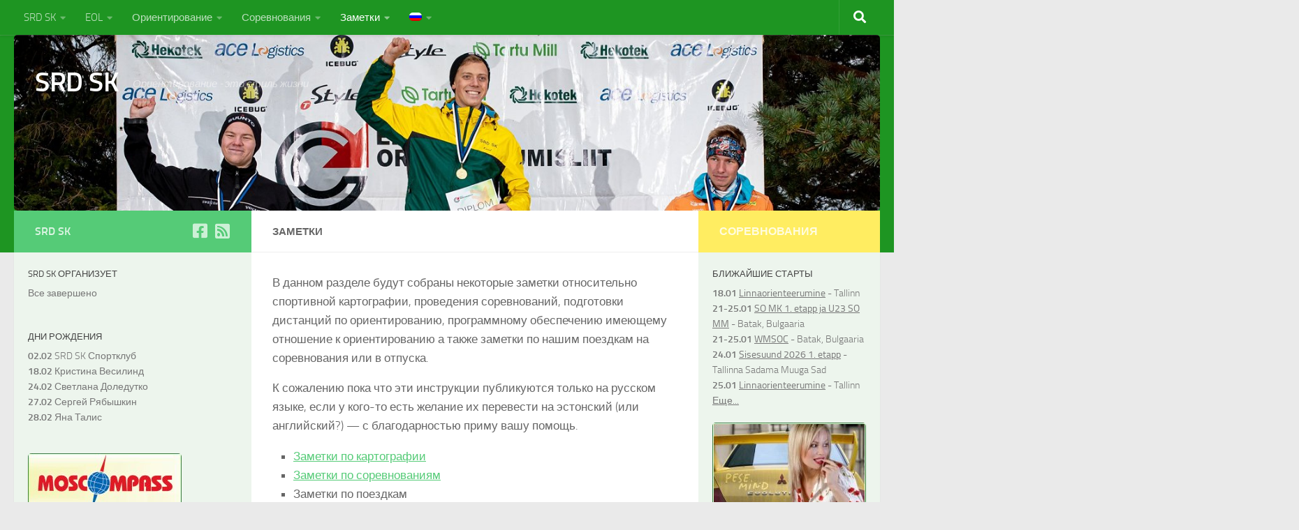

--- FILE ---
content_type: text/html; charset=UTF-8
request_url: https://www.srd.ee/srdsk/ru/our-notes/
body_size: 17186
content:
<!DOCTYPE html>
<html class="no-js" lang="ru-RU">
<head>
  <meta charset="UTF-8">
  <meta name="viewport" content="width=device-width, initial-scale=1.0">
  <link rel="profile" href="https://gmpg.org/xfn/11" />
  <link rel="pingback" href="https://www.srd.ee/srdsk/xmlrpc.php">

  <title>Заметки &#8212; SRD SK</title>
<meta name='robots' content='max-image-preview:large' />
<script>document.documentElement.className = document.documentElement.className.replace("no-js","js");</script>
<link rel='dns-prefetch' href='//maps.google.com' />
<link rel="alternate" type="application/rss+xml" title="SRD SK &raquo; Лента" href="https://www.srd.ee/srdsk/ru/feed/" />
<link rel="alternate" type="application/rss+xml" title="SRD SK &raquo; Лента комментариев" href="https://www.srd.ee/srdsk/ru/comments/feed/" />
<link rel="alternate" title="oEmbed (JSON)" type="application/json+oembed" href="https://www.srd.ee/srdsk/ru/wp-json/oembed/1.0/embed?url=https%3A%2F%2Fwww.srd.ee%2Fsrdsk%2Fru%2Four-notes%2F" />
<link rel="alternate" title="oEmbed (XML)" type="text/xml+oembed" href="https://www.srd.ee/srdsk/ru/wp-json/oembed/1.0/embed?url=https%3A%2F%2Fwww.srd.ee%2Fsrdsk%2Fru%2Four-notes%2F&#038;format=xml" />
<style id='wp-img-auto-sizes-contain-inline-css'>
img:is([sizes=auto i],[sizes^="auto," i]){contain-intrinsic-size:3000px 1500px}
/*# sourceURL=wp-img-auto-sizes-contain-inline-css */
</style>
<style id='wp-emoji-styles-inline-css'>

	img.wp-smiley, img.emoji {
		display: inline !important;
		border: none !important;
		box-shadow: none !important;
		height: 1em !important;
		width: 1em !important;
		margin: 0 0.07em !important;
		vertical-align: -0.1em !important;
		background: none !important;
		padding: 0 !important;
	}
/*# sourceURL=wp-emoji-styles-inline-css */
</style>
<style id='wp-block-library-inline-css'>
:root{--wp-block-synced-color:#7a00df;--wp-block-synced-color--rgb:122,0,223;--wp-bound-block-color:var(--wp-block-synced-color);--wp-editor-canvas-background:#ddd;--wp-admin-theme-color:#007cba;--wp-admin-theme-color--rgb:0,124,186;--wp-admin-theme-color-darker-10:#006ba1;--wp-admin-theme-color-darker-10--rgb:0,107,160.5;--wp-admin-theme-color-darker-20:#005a87;--wp-admin-theme-color-darker-20--rgb:0,90,135;--wp-admin-border-width-focus:2px}@media (min-resolution:192dpi){:root{--wp-admin-border-width-focus:1.5px}}.wp-element-button{cursor:pointer}:root .has-very-light-gray-background-color{background-color:#eee}:root .has-very-dark-gray-background-color{background-color:#313131}:root .has-very-light-gray-color{color:#eee}:root .has-very-dark-gray-color{color:#313131}:root .has-vivid-green-cyan-to-vivid-cyan-blue-gradient-background{background:linear-gradient(135deg,#00d084,#0693e3)}:root .has-purple-crush-gradient-background{background:linear-gradient(135deg,#34e2e4,#4721fb 50%,#ab1dfe)}:root .has-hazy-dawn-gradient-background{background:linear-gradient(135deg,#faaca8,#dad0ec)}:root .has-subdued-olive-gradient-background{background:linear-gradient(135deg,#fafae1,#67a671)}:root .has-atomic-cream-gradient-background{background:linear-gradient(135deg,#fdd79a,#004a59)}:root .has-nightshade-gradient-background{background:linear-gradient(135deg,#330968,#31cdcf)}:root .has-midnight-gradient-background{background:linear-gradient(135deg,#020381,#2874fc)}:root{--wp--preset--font-size--normal:16px;--wp--preset--font-size--huge:42px}.has-regular-font-size{font-size:1em}.has-larger-font-size{font-size:2.625em}.has-normal-font-size{font-size:var(--wp--preset--font-size--normal)}.has-huge-font-size{font-size:var(--wp--preset--font-size--huge)}.has-text-align-center{text-align:center}.has-text-align-left{text-align:left}.has-text-align-right{text-align:right}.has-fit-text{white-space:nowrap!important}#end-resizable-editor-section{display:none}.aligncenter{clear:both}.items-justified-left{justify-content:flex-start}.items-justified-center{justify-content:center}.items-justified-right{justify-content:flex-end}.items-justified-space-between{justify-content:space-between}.screen-reader-text{border:0;clip-path:inset(50%);height:1px;margin:-1px;overflow:hidden;padding:0;position:absolute;width:1px;word-wrap:normal!important}.screen-reader-text:focus{background-color:#ddd;clip-path:none;color:#444;display:block;font-size:1em;height:auto;left:5px;line-height:normal;padding:15px 23px 14px;text-decoration:none;top:5px;width:auto;z-index:100000}html :where(.has-border-color){border-style:solid}html :where([style*=border-top-color]){border-top-style:solid}html :where([style*=border-right-color]){border-right-style:solid}html :where([style*=border-bottom-color]){border-bottom-style:solid}html :where([style*=border-left-color]){border-left-style:solid}html :where([style*=border-width]){border-style:solid}html :where([style*=border-top-width]){border-top-style:solid}html :where([style*=border-right-width]){border-right-style:solid}html :where([style*=border-bottom-width]){border-bottom-style:solid}html :where([style*=border-left-width]){border-left-style:solid}html :where(img[class*=wp-image-]){height:auto;max-width:100%}:where(figure){margin:0 0 1em}html :where(.is-position-sticky){--wp-admin--admin-bar--position-offset:var(--wp-admin--admin-bar--height,0px)}@media screen and (max-width:600px){html :where(.is-position-sticky){--wp-admin--admin-bar--position-offset:0px}}

/*# sourceURL=wp-block-library-inline-css */
</style><style id='wp-block-image-inline-css'>
.wp-block-image>a,.wp-block-image>figure>a{display:inline-block}.wp-block-image img{box-sizing:border-box;height:auto;max-width:100%;vertical-align:bottom}@media not (prefers-reduced-motion){.wp-block-image img.hide{visibility:hidden}.wp-block-image img.show{animation:show-content-image .4s}}.wp-block-image[style*=border-radius] img,.wp-block-image[style*=border-radius]>a{border-radius:inherit}.wp-block-image.has-custom-border img{box-sizing:border-box}.wp-block-image.aligncenter{text-align:center}.wp-block-image.alignfull>a,.wp-block-image.alignwide>a{width:100%}.wp-block-image.alignfull img,.wp-block-image.alignwide img{height:auto;width:100%}.wp-block-image .aligncenter,.wp-block-image .alignleft,.wp-block-image .alignright,.wp-block-image.aligncenter,.wp-block-image.alignleft,.wp-block-image.alignright{display:table}.wp-block-image .aligncenter>figcaption,.wp-block-image .alignleft>figcaption,.wp-block-image .alignright>figcaption,.wp-block-image.aligncenter>figcaption,.wp-block-image.alignleft>figcaption,.wp-block-image.alignright>figcaption{caption-side:bottom;display:table-caption}.wp-block-image .alignleft{float:left;margin:.5em 1em .5em 0}.wp-block-image .alignright{float:right;margin:.5em 0 .5em 1em}.wp-block-image .aligncenter{margin-left:auto;margin-right:auto}.wp-block-image :where(figcaption){margin-bottom:1em;margin-top:.5em}.wp-block-image.is-style-circle-mask img{border-radius:9999px}@supports ((-webkit-mask-image:none) or (mask-image:none)) or (-webkit-mask-image:none){.wp-block-image.is-style-circle-mask img{border-radius:0;-webkit-mask-image:url('data:image/svg+xml;utf8,<svg viewBox="0 0 100 100" xmlns="http://www.w3.org/2000/svg"><circle cx="50" cy="50" r="50"/></svg>');mask-image:url('data:image/svg+xml;utf8,<svg viewBox="0 0 100 100" xmlns="http://www.w3.org/2000/svg"><circle cx="50" cy="50" r="50"/></svg>');mask-mode:alpha;-webkit-mask-position:center;mask-position:center;-webkit-mask-repeat:no-repeat;mask-repeat:no-repeat;-webkit-mask-size:contain;mask-size:contain}}:root :where(.wp-block-image.is-style-rounded img,.wp-block-image .is-style-rounded img){border-radius:9999px}.wp-block-image figure{margin:0}.wp-lightbox-container{display:flex;flex-direction:column;position:relative}.wp-lightbox-container img{cursor:zoom-in}.wp-lightbox-container img:hover+button{opacity:1}.wp-lightbox-container button{align-items:center;backdrop-filter:blur(16px) saturate(180%);background-color:#5a5a5a40;border:none;border-radius:4px;cursor:zoom-in;display:flex;height:20px;justify-content:center;opacity:0;padding:0;position:absolute;right:16px;text-align:center;top:16px;width:20px;z-index:100}@media not (prefers-reduced-motion){.wp-lightbox-container button{transition:opacity .2s ease}}.wp-lightbox-container button:focus-visible{outline:3px auto #5a5a5a40;outline:3px auto -webkit-focus-ring-color;outline-offset:3px}.wp-lightbox-container button:hover{cursor:pointer;opacity:1}.wp-lightbox-container button:focus{opacity:1}.wp-lightbox-container button:focus,.wp-lightbox-container button:hover,.wp-lightbox-container button:not(:hover):not(:active):not(.has-background){background-color:#5a5a5a40;border:none}.wp-lightbox-overlay{box-sizing:border-box;cursor:zoom-out;height:100vh;left:0;overflow:hidden;position:fixed;top:0;visibility:hidden;width:100%;z-index:100000}.wp-lightbox-overlay .close-button{align-items:center;cursor:pointer;display:flex;justify-content:center;min-height:40px;min-width:40px;padding:0;position:absolute;right:calc(env(safe-area-inset-right) + 16px);top:calc(env(safe-area-inset-top) + 16px);z-index:5000000}.wp-lightbox-overlay .close-button:focus,.wp-lightbox-overlay .close-button:hover,.wp-lightbox-overlay .close-button:not(:hover):not(:active):not(.has-background){background:none;border:none}.wp-lightbox-overlay .lightbox-image-container{height:var(--wp--lightbox-container-height);left:50%;overflow:hidden;position:absolute;top:50%;transform:translate(-50%,-50%);transform-origin:top left;width:var(--wp--lightbox-container-width);z-index:9999999999}.wp-lightbox-overlay .wp-block-image{align-items:center;box-sizing:border-box;display:flex;height:100%;justify-content:center;margin:0;position:relative;transform-origin:0 0;width:100%;z-index:3000000}.wp-lightbox-overlay .wp-block-image img{height:var(--wp--lightbox-image-height);min-height:var(--wp--lightbox-image-height);min-width:var(--wp--lightbox-image-width);width:var(--wp--lightbox-image-width)}.wp-lightbox-overlay .wp-block-image figcaption{display:none}.wp-lightbox-overlay button{background:none;border:none}.wp-lightbox-overlay .scrim{background-color:#fff;height:100%;opacity:.9;position:absolute;width:100%;z-index:2000000}.wp-lightbox-overlay.active{visibility:visible}@media not (prefers-reduced-motion){.wp-lightbox-overlay.active{animation:turn-on-visibility .25s both}.wp-lightbox-overlay.active img{animation:turn-on-visibility .35s both}.wp-lightbox-overlay.show-closing-animation:not(.active){animation:turn-off-visibility .35s both}.wp-lightbox-overlay.show-closing-animation:not(.active) img{animation:turn-off-visibility .25s both}.wp-lightbox-overlay.zoom.active{animation:none;opacity:1;visibility:visible}.wp-lightbox-overlay.zoom.active .lightbox-image-container{animation:lightbox-zoom-in .4s}.wp-lightbox-overlay.zoom.active .lightbox-image-container img{animation:none}.wp-lightbox-overlay.zoom.active .scrim{animation:turn-on-visibility .4s forwards}.wp-lightbox-overlay.zoom.show-closing-animation:not(.active){animation:none}.wp-lightbox-overlay.zoom.show-closing-animation:not(.active) .lightbox-image-container{animation:lightbox-zoom-out .4s}.wp-lightbox-overlay.zoom.show-closing-animation:not(.active) .lightbox-image-container img{animation:none}.wp-lightbox-overlay.zoom.show-closing-animation:not(.active) .scrim{animation:turn-off-visibility .4s forwards}}@keyframes show-content-image{0%{visibility:hidden}99%{visibility:hidden}to{visibility:visible}}@keyframes turn-on-visibility{0%{opacity:0}to{opacity:1}}@keyframes turn-off-visibility{0%{opacity:1;visibility:visible}99%{opacity:0;visibility:visible}to{opacity:0;visibility:hidden}}@keyframes lightbox-zoom-in{0%{transform:translate(calc((-100vw + var(--wp--lightbox-scrollbar-width))/2 + var(--wp--lightbox-initial-left-position)),calc(-50vh + var(--wp--lightbox-initial-top-position))) scale(var(--wp--lightbox-scale))}to{transform:translate(-50%,-50%) scale(1)}}@keyframes lightbox-zoom-out{0%{transform:translate(-50%,-50%) scale(1);visibility:visible}99%{visibility:visible}to{transform:translate(calc((-100vw + var(--wp--lightbox-scrollbar-width))/2 + var(--wp--lightbox-initial-left-position)),calc(-50vh + var(--wp--lightbox-initial-top-position))) scale(var(--wp--lightbox-scale));visibility:hidden}}
/*# sourceURL=https://www.srd.ee/srdsk/wp-includes/blocks/image/style.min.css */
</style>
<style id='global-styles-inline-css'>
:root{--wp--preset--aspect-ratio--square: 1;--wp--preset--aspect-ratio--4-3: 4/3;--wp--preset--aspect-ratio--3-4: 3/4;--wp--preset--aspect-ratio--3-2: 3/2;--wp--preset--aspect-ratio--2-3: 2/3;--wp--preset--aspect-ratio--16-9: 16/9;--wp--preset--aspect-ratio--9-16: 9/16;--wp--preset--color--black: #000000;--wp--preset--color--cyan-bluish-gray: #abb8c3;--wp--preset--color--white: #ffffff;--wp--preset--color--pale-pink: #f78da7;--wp--preset--color--vivid-red: #cf2e2e;--wp--preset--color--luminous-vivid-orange: #ff6900;--wp--preset--color--luminous-vivid-amber: #fcb900;--wp--preset--color--light-green-cyan: #7bdcb5;--wp--preset--color--vivid-green-cyan: #00d084;--wp--preset--color--pale-cyan-blue: #8ed1fc;--wp--preset--color--vivid-cyan-blue: #0693e3;--wp--preset--color--vivid-purple: #9b51e0;--wp--preset--gradient--vivid-cyan-blue-to-vivid-purple: linear-gradient(135deg,rgb(6,147,227) 0%,rgb(155,81,224) 100%);--wp--preset--gradient--light-green-cyan-to-vivid-green-cyan: linear-gradient(135deg,rgb(122,220,180) 0%,rgb(0,208,130) 100%);--wp--preset--gradient--luminous-vivid-amber-to-luminous-vivid-orange: linear-gradient(135deg,rgb(252,185,0) 0%,rgb(255,105,0) 100%);--wp--preset--gradient--luminous-vivid-orange-to-vivid-red: linear-gradient(135deg,rgb(255,105,0) 0%,rgb(207,46,46) 100%);--wp--preset--gradient--very-light-gray-to-cyan-bluish-gray: linear-gradient(135deg,rgb(238,238,238) 0%,rgb(169,184,195) 100%);--wp--preset--gradient--cool-to-warm-spectrum: linear-gradient(135deg,rgb(74,234,220) 0%,rgb(151,120,209) 20%,rgb(207,42,186) 40%,rgb(238,44,130) 60%,rgb(251,105,98) 80%,rgb(254,248,76) 100%);--wp--preset--gradient--blush-light-purple: linear-gradient(135deg,rgb(255,206,236) 0%,rgb(152,150,240) 100%);--wp--preset--gradient--blush-bordeaux: linear-gradient(135deg,rgb(254,205,165) 0%,rgb(254,45,45) 50%,rgb(107,0,62) 100%);--wp--preset--gradient--luminous-dusk: linear-gradient(135deg,rgb(255,203,112) 0%,rgb(199,81,192) 50%,rgb(65,88,208) 100%);--wp--preset--gradient--pale-ocean: linear-gradient(135deg,rgb(255,245,203) 0%,rgb(182,227,212) 50%,rgb(51,167,181) 100%);--wp--preset--gradient--electric-grass: linear-gradient(135deg,rgb(202,248,128) 0%,rgb(113,206,126) 100%);--wp--preset--gradient--midnight: linear-gradient(135deg,rgb(2,3,129) 0%,rgb(40,116,252) 100%);--wp--preset--font-size--small: 13px;--wp--preset--font-size--medium: 20px;--wp--preset--font-size--large: 36px;--wp--preset--font-size--x-large: 42px;--wp--preset--spacing--20: 0.44rem;--wp--preset--spacing--30: 0.67rem;--wp--preset--spacing--40: 1rem;--wp--preset--spacing--50: 1.5rem;--wp--preset--spacing--60: 2.25rem;--wp--preset--spacing--70: 3.38rem;--wp--preset--spacing--80: 5.06rem;--wp--preset--shadow--natural: 6px 6px 9px rgba(0, 0, 0, 0.2);--wp--preset--shadow--deep: 12px 12px 50px rgba(0, 0, 0, 0.4);--wp--preset--shadow--sharp: 6px 6px 0px rgba(0, 0, 0, 0.2);--wp--preset--shadow--outlined: 6px 6px 0px -3px rgb(255, 255, 255), 6px 6px rgb(0, 0, 0);--wp--preset--shadow--crisp: 6px 6px 0px rgb(0, 0, 0);}:where(.is-layout-flex){gap: 0.5em;}:where(.is-layout-grid){gap: 0.5em;}body .is-layout-flex{display: flex;}.is-layout-flex{flex-wrap: wrap;align-items: center;}.is-layout-flex > :is(*, div){margin: 0;}body .is-layout-grid{display: grid;}.is-layout-grid > :is(*, div){margin: 0;}:where(.wp-block-columns.is-layout-flex){gap: 2em;}:where(.wp-block-columns.is-layout-grid){gap: 2em;}:where(.wp-block-post-template.is-layout-flex){gap: 1.25em;}:where(.wp-block-post-template.is-layout-grid){gap: 1.25em;}.has-black-color{color: var(--wp--preset--color--black) !important;}.has-cyan-bluish-gray-color{color: var(--wp--preset--color--cyan-bluish-gray) !important;}.has-white-color{color: var(--wp--preset--color--white) !important;}.has-pale-pink-color{color: var(--wp--preset--color--pale-pink) !important;}.has-vivid-red-color{color: var(--wp--preset--color--vivid-red) !important;}.has-luminous-vivid-orange-color{color: var(--wp--preset--color--luminous-vivid-orange) !important;}.has-luminous-vivid-amber-color{color: var(--wp--preset--color--luminous-vivid-amber) !important;}.has-light-green-cyan-color{color: var(--wp--preset--color--light-green-cyan) !important;}.has-vivid-green-cyan-color{color: var(--wp--preset--color--vivid-green-cyan) !important;}.has-pale-cyan-blue-color{color: var(--wp--preset--color--pale-cyan-blue) !important;}.has-vivid-cyan-blue-color{color: var(--wp--preset--color--vivid-cyan-blue) !important;}.has-vivid-purple-color{color: var(--wp--preset--color--vivid-purple) !important;}.has-black-background-color{background-color: var(--wp--preset--color--black) !important;}.has-cyan-bluish-gray-background-color{background-color: var(--wp--preset--color--cyan-bluish-gray) !important;}.has-white-background-color{background-color: var(--wp--preset--color--white) !important;}.has-pale-pink-background-color{background-color: var(--wp--preset--color--pale-pink) !important;}.has-vivid-red-background-color{background-color: var(--wp--preset--color--vivid-red) !important;}.has-luminous-vivid-orange-background-color{background-color: var(--wp--preset--color--luminous-vivid-orange) !important;}.has-luminous-vivid-amber-background-color{background-color: var(--wp--preset--color--luminous-vivid-amber) !important;}.has-light-green-cyan-background-color{background-color: var(--wp--preset--color--light-green-cyan) !important;}.has-vivid-green-cyan-background-color{background-color: var(--wp--preset--color--vivid-green-cyan) !important;}.has-pale-cyan-blue-background-color{background-color: var(--wp--preset--color--pale-cyan-blue) !important;}.has-vivid-cyan-blue-background-color{background-color: var(--wp--preset--color--vivid-cyan-blue) !important;}.has-vivid-purple-background-color{background-color: var(--wp--preset--color--vivid-purple) !important;}.has-black-border-color{border-color: var(--wp--preset--color--black) !important;}.has-cyan-bluish-gray-border-color{border-color: var(--wp--preset--color--cyan-bluish-gray) !important;}.has-white-border-color{border-color: var(--wp--preset--color--white) !important;}.has-pale-pink-border-color{border-color: var(--wp--preset--color--pale-pink) !important;}.has-vivid-red-border-color{border-color: var(--wp--preset--color--vivid-red) !important;}.has-luminous-vivid-orange-border-color{border-color: var(--wp--preset--color--luminous-vivid-orange) !important;}.has-luminous-vivid-amber-border-color{border-color: var(--wp--preset--color--luminous-vivid-amber) !important;}.has-light-green-cyan-border-color{border-color: var(--wp--preset--color--light-green-cyan) !important;}.has-vivid-green-cyan-border-color{border-color: var(--wp--preset--color--vivid-green-cyan) !important;}.has-pale-cyan-blue-border-color{border-color: var(--wp--preset--color--pale-cyan-blue) !important;}.has-vivid-cyan-blue-border-color{border-color: var(--wp--preset--color--vivid-cyan-blue) !important;}.has-vivid-purple-border-color{border-color: var(--wp--preset--color--vivid-purple) !important;}.has-vivid-cyan-blue-to-vivid-purple-gradient-background{background: var(--wp--preset--gradient--vivid-cyan-blue-to-vivid-purple) !important;}.has-light-green-cyan-to-vivid-green-cyan-gradient-background{background: var(--wp--preset--gradient--light-green-cyan-to-vivid-green-cyan) !important;}.has-luminous-vivid-amber-to-luminous-vivid-orange-gradient-background{background: var(--wp--preset--gradient--luminous-vivid-amber-to-luminous-vivid-orange) !important;}.has-luminous-vivid-orange-to-vivid-red-gradient-background{background: var(--wp--preset--gradient--luminous-vivid-orange-to-vivid-red) !important;}.has-very-light-gray-to-cyan-bluish-gray-gradient-background{background: var(--wp--preset--gradient--very-light-gray-to-cyan-bluish-gray) !important;}.has-cool-to-warm-spectrum-gradient-background{background: var(--wp--preset--gradient--cool-to-warm-spectrum) !important;}.has-blush-light-purple-gradient-background{background: var(--wp--preset--gradient--blush-light-purple) !important;}.has-blush-bordeaux-gradient-background{background: var(--wp--preset--gradient--blush-bordeaux) !important;}.has-luminous-dusk-gradient-background{background: var(--wp--preset--gradient--luminous-dusk) !important;}.has-pale-ocean-gradient-background{background: var(--wp--preset--gradient--pale-ocean) !important;}.has-electric-grass-gradient-background{background: var(--wp--preset--gradient--electric-grass) !important;}.has-midnight-gradient-background{background: var(--wp--preset--gradient--midnight) !important;}.has-small-font-size{font-size: var(--wp--preset--font-size--small) !important;}.has-medium-font-size{font-size: var(--wp--preset--font-size--medium) !important;}.has-large-font-size{font-size: var(--wp--preset--font-size--large) !important;}.has-x-large-font-size{font-size: var(--wp--preset--font-size--x-large) !important;}
/*# sourceURL=global-styles-inline-css */
</style>

<style id='classic-theme-styles-inline-css'>
/*! This file is auto-generated */
.wp-block-button__link{color:#fff;background-color:#32373c;border-radius:9999px;box-shadow:none;text-decoration:none;padding:calc(.667em + 2px) calc(1.333em + 2px);font-size:1.125em}.wp-block-file__button{background:#32373c;color:#fff;text-decoration:none}
/*# sourceURL=/wp-includes/css/classic-themes.min.css */
</style>
<link rel='stylesheet' id='contact-form-7-css' href='https://www.srd.ee/srdsk/wp-content/plugins/contact-form-7/includes/css/styles.css?ver=6.1.4' media='all' />
<link rel='stylesheet' id='srdsk-tools-css-css' href='https://www.srd.ee/srdsk/wp-content/plugins/srdsk-tools/css/srdsk-tools.css?ver=6.9' media='all' />
<link rel='stylesheet' id='wpgmp-frontend-css' href='https://www.srd.ee/srdsk/wp-content/plugins/wp-google-map-plugin/assets/css/wpgmp_all_frontend.css?ver=4.8.8' media='all' />
<link rel='stylesheet' id='hueman-main-style-css' href='https://www.srd.ee/srdsk/wp-content/themes/hueman/assets/front/css/main.min.css?ver=3.7.27' media='all' />
<style id='hueman-main-style-inline-css'>
body { font-size:0.94rem; }@media only screen and (min-width: 720px) {
        .nav > li { font-size:0.94rem; }
      }.sidebar .widget { padding-left: 20px; padding-right: 20px; padding-top: 20px; }::selection { background-color: #55cb77; }
::-moz-selection { background-color: #55cb77; }a,a>span.hu-external::after,.themeform label .required,#flexslider-featured .flex-direction-nav .flex-next:hover,#flexslider-featured .flex-direction-nav .flex-prev:hover,.post-hover:hover .post-title a,.post-title a:hover,.sidebar.s1 .post-nav li a:hover i,.content .post-nav li a:hover i,.post-related a:hover,.sidebar.s1 .widget_rss ul li a,#footer .widget_rss ul li a,.sidebar.s1 .widget_calendar a,#footer .widget_calendar a,.sidebar.s1 .alx-tab .tab-item-category a,.sidebar.s1 .alx-posts .post-item-category a,.sidebar.s1 .alx-tab li:hover .tab-item-title a,.sidebar.s1 .alx-tab li:hover .tab-item-comment a,.sidebar.s1 .alx-posts li:hover .post-item-title a,#footer .alx-tab .tab-item-category a,#footer .alx-posts .post-item-category a,#footer .alx-tab li:hover .tab-item-title a,#footer .alx-tab li:hover .tab-item-comment a,#footer .alx-posts li:hover .post-item-title a,.comment-tabs li.active a,.comment-awaiting-moderation,.child-menu a:hover,.child-menu .current_page_item > a,.wp-pagenavi a{ color: #55cb77; }input[type="submit"],.themeform button[type="submit"],.sidebar.s1 .sidebar-top,.sidebar.s1 .sidebar-toggle,#flexslider-featured .flex-control-nav li a.flex-active,.post-tags a:hover,.sidebar.s1 .widget_calendar caption,#footer .widget_calendar caption,.author-bio .bio-avatar:after,.commentlist li.bypostauthor > .comment-body:after,.commentlist li.comment-author-admin > .comment-body:after{ background-color: #55cb77; }.post-format .format-container { border-color: #55cb77; }.sidebar.s1 .alx-tabs-nav li.active a,#footer .alx-tabs-nav li.active a,.comment-tabs li.active a,.wp-pagenavi a:hover,.wp-pagenavi a:active,.wp-pagenavi span.current{ border-bottom-color: #55cb77!important; }.sidebar.s2 .post-nav li a:hover i,
.sidebar.s2 .widget_rss ul li a,
.sidebar.s2 .widget_calendar a,
.sidebar.s2 .alx-tab .tab-item-category a,
.sidebar.s2 .alx-posts .post-item-category a,
.sidebar.s2 .alx-tab li:hover .tab-item-title a,
.sidebar.s2 .alx-tab li:hover .tab-item-comment a,
.sidebar.s2 .alx-posts li:hover .post-item-title a { color: #ffed61; }
.sidebar.s2 .sidebar-top,.sidebar.s2 .sidebar-toggle,.post-comments,.jp-play-bar,.jp-volume-bar-value,.sidebar.s2 .widget_calendar caption{ background-color: #ffed61; }.sidebar.s2 .alx-tabs-nav li.active a { border-bottom-color: #ffed61; }
.post-comments::before { border-right-color: #ffed61; }
      .search-expand,
              #nav-topbar.nav-container { background-color: #1e9522}@media only screen and (min-width: 720px) {
                #nav-topbar .nav ul { background-color: #1e9522; }
              }.is-scrolled #header .nav-container.desktop-sticky,
              .is-scrolled #header .search-expand { background-color: #1e9522; background-color: rgba(30,149,34,0.90) }.is-scrolled .topbar-transparent #nav-topbar.desktop-sticky .nav ul { background-color: #1e9522; background-color: rgba(30,149,34,0.95) }#header { background-color: #1e9522; }
@media only screen and (min-width: 720px) {
  #nav-header .nav ul { background-color: #1e9522; }
}
        #header #nav-mobile { background-color: #1e9522; }.is-scrolled #header #nav-mobile { background-color: #1e9522; background-color: rgba(30,149,34,0.90) }#nav-header.nav-container, #main-header-search .search-expand { background-color: #1e9522; }
@media only screen and (min-width: 720px) {
  #nav-header .nav ul { background-color: #1e9522; }
}
        #footer-bottom { background-color: #1e9522; }img { -webkit-border-radius: 5px; border-radius: 5px; }.sidebar.expanding, .sidebar.collapsing, .sidebar .sidebar-content, .sidebar .sidebar-toggle, .container-inner > .main::before,.container-inner > .main::after { background-color: #edf5ed; }@media only screen and (min-width: 480px) and (max-width: 1200px) { .s2.expanded { background-color: #edf5ed; } }@media only screen and (min-width: 480px) and (max-width: 960px) { .s1.expanded { background-color: #edf5ed; } }body { background-color: #eaeaea; }
/*# sourceURL=hueman-main-style-inline-css */
</style>
<link rel='stylesheet' id='hueman-font-awesome-css' href='https://www.srd.ee/srdsk/wp-content/themes/hueman/assets/front/css/font-awesome.min.css?ver=3.7.27' media='all' />
<script src="https://www.srd.ee/srdsk/wp-includes/js/jquery/jquery.min.js?ver=3.7.1" id="jquery-core-js"></script>
<script src="https://www.srd.ee/srdsk/wp-includes/js/jquery/jquery-migrate.min.js?ver=3.4.1" id="jquery-migrate-js"></script>
<link rel="https://api.w.org/" href="https://www.srd.ee/srdsk/ru/wp-json/" /><link rel="alternate" title="JSON" type="application/json" href="https://www.srd.ee/srdsk/ru/wp-json/wp/v2/pages/665" /><link rel="EditURI" type="application/rsd+xml" title="RSD" href="https://www.srd.ee/srdsk/xmlrpc.php?rsd" />
<meta name="generator" content="WordPress 6.9" />
<link rel="canonical" href="https://www.srd.ee/srdsk/ru/our-notes/" />
<link rel='shortlink' href='https://www.srd.ee/srdsk/ru/?p=665' />
<style type="text/css">
.qtranxs_flag_et {background-image: url(https://www.srd.ee/srdsk/wp-content/plugins/qtranslate-xt/flags/ee.png); background-repeat: no-repeat;}
.qtranxs_flag_ru {background-image: url(https://www.srd.ee/srdsk/wp-content/plugins/qtranslate-xt/flags/ru.png); background-repeat: no-repeat;}
</style>
<link hreflang="et" href="https://www.srd.ee/srdsk/et/our-notes/" rel="alternate" />
<link hreflang="ru" href="https://www.srd.ee/srdsk/ru/our-notes/" rel="alternate" />
<link hreflang="x-default" href="https://www.srd.ee/srdsk/our-notes/" rel="alternate" />
<meta name="generator" content="qTranslate-XT 3.7.1" />
    <link rel="preload" as="font" type="font/woff2" href="https://www.srd.ee/srdsk/wp-content/themes/hueman/assets/front/webfonts/fa-brands-400.woff2?v=5.15.2" crossorigin="anonymous"/>
    <link rel="preload" as="font" type="font/woff2" href="https://www.srd.ee/srdsk/wp-content/themes/hueman/assets/front/webfonts/fa-regular-400.woff2?v=5.15.2" crossorigin="anonymous"/>
    <link rel="preload" as="font" type="font/woff2" href="https://www.srd.ee/srdsk/wp-content/themes/hueman/assets/front/webfonts/fa-solid-900.woff2?v=5.15.2" crossorigin="anonymous"/>
  <link rel="preload" as="font" type="font/woff" href="https://www.srd.ee/srdsk/wp-content/themes/hueman/assets/front/fonts/titillium-light-webfont.woff" crossorigin="anonymous"/>
<link rel="preload" as="font" type="font/woff" href="https://www.srd.ee/srdsk/wp-content/themes/hueman/assets/front/fonts/titillium-lightitalic-webfont.woff" crossorigin="anonymous"/>
<link rel="preload" as="font" type="font/woff" href="https://www.srd.ee/srdsk/wp-content/themes/hueman/assets/front/fonts/titillium-regular-webfont.woff" crossorigin="anonymous"/>
<link rel="preload" as="font" type="font/woff" href="https://www.srd.ee/srdsk/wp-content/themes/hueman/assets/front/fonts/titillium-regularitalic-webfont.woff" crossorigin="anonymous"/>
<link rel="preload" as="font" type="font/woff" href="https://www.srd.ee/srdsk/wp-content/themes/hueman/assets/front/fonts/titillium-semibold-webfont.woff" crossorigin="anonymous"/>
<style>
  /*  base : fonts
/* ------------------------------------ */
body { font-family: "Titillium", Arial, sans-serif; }
@font-face {
  font-family: 'Titillium';
  src: url('https://www.srd.ee/srdsk/wp-content/themes/hueman/assets/front/fonts/titillium-light-webfont.eot');
  src: url('https://www.srd.ee/srdsk/wp-content/themes/hueman/assets/front/fonts/titillium-light-webfont.svg#titillium-light-webfont') format('svg'),
     url('https://www.srd.ee/srdsk/wp-content/themes/hueman/assets/front/fonts/titillium-light-webfont.eot?#iefix') format('embedded-opentype'),
     url('https://www.srd.ee/srdsk/wp-content/themes/hueman/assets/front/fonts/titillium-light-webfont.woff') format('woff'),
     url('https://www.srd.ee/srdsk/wp-content/themes/hueman/assets/front/fonts/titillium-light-webfont.ttf') format('truetype');
  font-weight: 300;
  font-style: normal;
}
@font-face {
  font-family: 'Titillium';
  src: url('https://www.srd.ee/srdsk/wp-content/themes/hueman/assets/front/fonts/titillium-lightitalic-webfont.eot');
  src: url('https://www.srd.ee/srdsk/wp-content/themes/hueman/assets/front/fonts/titillium-lightitalic-webfont.svg#titillium-lightitalic-webfont') format('svg'),
     url('https://www.srd.ee/srdsk/wp-content/themes/hueman/assets/front/fonts/titillium-lightitalic-webfont.eot?#iefix') format('embedded-opentype'),
     url('https://www.srd.ee/srdsk/wp-content/themes/hueman/assets/front/fonts/titillium-lightitalic-webfont.woff') format('woff'),
     url('https://www.srd.ee/srdsk/wp-content/themes/hueman/assets/front/fonts/titillium-lightitalic-webfont.ttf') format('truetype');
  font-weight: 300;
  font-style: italic;
}
@font-face {
  font-family: 'Titillium';
  src: url('https://www.srd.ee/srdsk/wp-content/themes/hueman/assets/front/fonts/titillium-regular-webfont.eot');
  src: url('https://www.srd.ee/srdsk/wp-content/themes/hueman/assets/front/fonts/titillium-regular-webfont.svg#titillium-regular-webfont') format('svg'),
     url('https://www.srd.ee/srdsk/wp-content/themes/hueman/assets/front/fonts/titillium-regular-webfont.eot?#iefix') format('embedded-opentype'),
     url('https://www.srd.ee/srdsk/wp-content/themes/hueman/assets/front/fonts/titillium-regular-webfont.woff') format('woff'),
     url('https://www.srd.ee/srdsk/wp-content/themes/hueman/assets/front/fonts/titillium-regular-webfont.ttf') format('truetype');
  font-weight: 400;
  font-style: normal;
}
@font-face {
  font-family: 'Titillium';
  src: url('https://www.srd.ee/srdsk/wp-content/themes/hueman/assets/front/fonts/titillium-regularitalic-webfont.eot');
  src: url('https://www.srd.ee/srdsk/wp-content/themes/hueman/assets/front/fonts/titillium-regularitalic-webfont.svg#titillium-regular-webfont') format('svg'),
     url('https://www.srd.ee/srdsk/wp-content/themes/hueman/assets/front/fonts/titillium-regularitalic-webfont.eot?#iefix') format('embedded-opentype'),
     url('https://www.srd.ee/srdsk/wp-content/themes/hueman/assets/front/fonts/titillium-regularitalic-webfont.woff') format('woff'),
     url('https://www.srd.ee/srdsk/wp-content/themes/hueman/assets/front/fonts/titillium-regularitalic-webfont.ttf') format('truetype');
  font-weight: 400;
  font-style: italic;
}
@font-face {
    font-family: 'Titillium';
    src: url('https://www.srd.ee/srdsk/wp-content/themes/hueman/assets/front/fonts/titillium-semibold-webfont.eot');
    src: url('https://www.srd.ee/srdsk/wp-content/themes/hueman/assets/front/fonts/titillium-semibold-webfont.svg#titillium-semibold-webfont') format('svg'),
         url('https://www.srd.ee/srdsk/wp-content/themes/hueman/assets/front/fonts/titillium-semibold-webfont.eot?#iefix') format('embedded-opentype'),
         url('https://www.srd.ee/srdsk/wp-content/themes/hueman/assets/front/fonts/titillium-semibold-webfont.woff') format('woff'),
         url('https://www.srd.ee/srdsk/wp-content/themes/hueman/assets/front/fonts/titillium-semibold-webfont.ttf') format('truetype');
  font-weight: 600;
  font-style: normal;
}
</style>
  <!--[if lt IE 9]>
<script src="https://www.srd.ee/srdsk/wp-content/themes/hueman/assets/front/js/ie/html5shiv-printshiv.min.js"></script>
<script src="https://www.srd.ee/srdsk/wp-content/themes/hueman/assets/front/js/ie/selectivizr.js"></script>
<![endif]-->
<link rel="icon" href="https://www.srd.ee/srdsk/wp-content/uploads/sites/15/2021/01/cropped-srdsk_favicon-32x32.png" sizes="32x32" />
<link rel="icon" href="https://www.srd.ee/srdsk/wp-content/uploads/sites/15/2021/01/cropped-srdsk_favicon-192x192.png" sizes="192x192" />
<link rel="apple-touch-icon" href="https://www.srd.ee/srdsk/wp-content/uploads/sites/15/2021/01/cropped-srdsk_favicon-180x180.png" />
<meta name="msapplication-TileImage" content="https://www.srd.ee/srdsk/wp-content/uploads/sites/15/2021/01/cropped-srdsk_favicon-270x270.png" />
		<style id="wp-custom-css">
			div#media_image-2, div#media_image-4 {padding-top: 0px}

		</style>
		</head>

<body class="wp-singular page-template-default page page-id-665 wp-embed-responsive wp-theme-hueman col-3cm full-width topbar-enabled header-desktop-sticky header-mobile-sticky hueman-3-7-27 chrome">
<div id="wrapper">
  <a class="screen-reader-text skip-link" href="#content">Перейти к содержимому</a>
  
  <header id="header" class="specific-mobile-menu-on one-mobile-menu mobile_menu   topbar-transparent has-header-img">
        <nav class="nav-container group mobile-menu mobile-sticky no-menu-assigned" id="nav-mobile" data-menu-id="header-1">
  <div class="mobile-title-logo-in-header"><p class="site-title">                  <a class="custom-logo-link" href="https://www.srd.ee/srdsk/ru/" rel="home" title="SRD SK | Главная страница">SRD SK</a>                </p></div>
        
                    <!-- <div class="ham__navbar-toggler collapsed" aria-expanded="false">
          <div class="ham__navbar-span-wrapper">
            <span class="ham-toggler-menu__span"></span>
          </div>
        </div> -->
        <button class="ham__navbar-toggler-two collapsed" title="Menu" aria-expanded="false">
          <span class="ham__navbar-span-wrapper">
            <span class="line line-1"></span>
            <span class="line line-2"></span>
            <span class="line line-3"></span>
          </span>
        </button>
            
      <div class="nav-text"></div>
      <div class="nav-wrap container">
                  <ul class="nav container-inner group mobile-search">
                            <li>
                  <form role="search" method="get" class="search-form" action="https://www.srd.ee/srdsk/ru/">
				<label>
					<span class="screen-reader-text">Найти:</span>
					<input type="search" class="search-field" placeholder="Поиск&hellip;" value="" name="s" />
				</label>
				<input type="submit" class="search-submit" value="Поиск" />
			</form>                </li>
                      </ul>
                <ul id="menu-main-menu" class="nav container-inner group"><li id="menu-item-210" class="menu-item menu-item-type-custom menu-item-object-custom menu-item-home menu-item-has-children menu-item-210"><a href="https://www.srd.ee/srdsk/ru/">SRD SK</a>
<ul class="sub-menu">
	<li id="menu-item-89" class="menu-item menu-item-type-post_type menu-item-object-page menu-item-has-children menu-item-89"><a href="https://www.srd.ee/srdsk/ru/srd-sk/">История клуба</a>
	<ul class="sub-menu">
		<li id="menu-item-654" class="menu-item menu-item-type-taxonomy menu-item-object-category menu-item-654"><a href="https://www.srd.ee/srdsk/ru/category/trips/">Поездки</a></li>
	</ul>
</li>
	<li id="menu-item-92" class="menu-item menu-item-type-post_type menu-item-object-page menu-item-has-children menu-item-92"><a href="https://www.srd.ee/srdsk/ru/members/">Члены Клуба</a>
	<ul class="sub-menu">
		<li id="menu-item-96" class="menu-item menu-item-type-post_type menu-item-object-page menu-item-96"><a href="https://www.srd.ee/srdsk/ru/newmembers/">Как вступить в клуб</a></li>
	</ul>
</li>
	<li id="menu-item-156" class="menu-item menu-item-type-post_type menu-item-object-page menu-item-156"><a href="https://www.srd.ee/srdsk/ru/charter/">Устав</a></li>
	<li id="menu-item-201" class="menu-item menu-item-type-post_type menu-item-object-page menu-item-201"><a href="https://www.srd.ee/srdsk/ru/lasterada/">Детские трассы</a></li>
	<li id="menu-item-204" class="menu-item menu-item-type-post_type menu-item-object-page menu-item-204"><a href="https://www.srd.ee/srdsk/ru/trennid/">Тренировки</a></li>
	<li id="menu-item-1602" class="menu-item menu-item-type-post_type menu-item-object-page menu-item-1602"><a href="https://www.srd.ee/srdsk/ru/events-and-trips/">Соревнования и Поездки</a></li>
	<li id="menu-item-921" class="menu-item menu-item-type-custom menu-item-object-custom menu-item-921"><a href="https://www.srd.ee/doma/">Архив Трасс</a></li>
	<li id="menu-item-2238" class="menu-item menu-item-type-post_type menu-item-object-page menu-item-2238"><a href="https://www.srd.ee/srdsk/ru/photo/">Фотографии</a></li>
	<li id="menu-item-169" class="menu-item menu-item-type-post_type menu-item-object-page menu-item-169"><a href="https://www.srd.ee/srdsk/ru/video/">Видео</a></li>
	<li id="menu-item-206" class="menu-item menu-item-type-post_type menu-item-object-page menu-item-206"><a href="https://www.srd.ee/srdsk/ru/teenused/">Услуги</a></li>
	<li id="menu-item-98" class="menu-item menu-item-type-post_type menu-item-object-page menu-item-98"><a href="https://www.srd.ee/srdsk/ru/contact/">Контактные данные</a></li>
</ul>
</li>
<li id="menu-item-104" class="menu-item menu-item-type-custom menu-item-object-custom menu-item-has-children menu-item-104"><a target="_blank" href="http://www.orienteerumine.ee/">EOL</a>
<ul class="sub-menu">
	<li id="menu-item-106" class="menu-item menu-item-type-custom menu-item-object-custom menu-item-106"><a target="_blank" href="https://www.orienteerumine.ee/kalender/">Календарь</a></li>
	<li id="menu-item-105" class="menu-item menu-item-type-custom menu-item-object-custom menu-item-105"><a target="_blank" href="https://www.orienteerumine.ee/klubid/">Клубы</a></li>
	<li id="menu-item-150" class="menu-item menu-item-type-custom menu-item-object-custom menu-item-150"><a target="_blank" href="https://orienteerumine.ee/sportlased/?eol_filter=shved">Ориентировщики</a></li>
	<li id="menu-item-151" class="menu-item menu-item-type-custom menu-item-object-custom menu-item-151"><a target="_blank" href="https://www.orienteerumine.ee/kaardid">Карты</a></li>
	<li id="menu-item-152" class="menu-item menu-item-type-custom menu-item-object-custom menu-item-152"><a target="_blank" href="https://www.orienteerumine.ee/edetabel/">Edetabel</a></li>
	<li id="menu-item-1573" class="menu-item menu-item-type-custom menu-item-object-custom menu-item-1573"><a target="_blank" href="https://pass.orienteerumine.ee/">EOL Pass</a></li>
	<li id="menu-item-1119" class="menu-item menu-item-type-custom menu-item-object-custom menu-item-1119"><a target="_blank" href="https://app.orienteerumine.ee/">Старый сайт EOL</a></li>
</ul>
</li>
<li id="menu-item-103" class="menu-item menu-item-type-post_type menu-item-object-page menu-item-has-children menu-item-103"><a href="https://www.srd.ee/srdsk/ru/orienteering/">Ориентирование</a>
<ul class="sub-menu">
	<li id="menu-item-102" class="menu-item menu-item-type-post_type menu-item-object-page menu-item-102"><a href="https://www.srd.ee/srdsk/ru/kuidas-proovida/">Как попробовать?</a></li>
	<li id="menu-item-173" class="menu-item menu-item-type-post_type menu-item-object-page menu-item-173"><a href="https://www.srd.ee/srdsk/ru/history/">История</a></li>
	<li id="menu-item-176" class="menu-item menu-item-type-post_type menu-item-object-page menu-item-176"><a href="https://www.srd.ee/srdsk/ru/kompass/">Компас</a></li>
	<li id="menu-item-181" class="menu-item menu-item-type-post_type menu-item-object-page menu-item-181"><a href="https://www.srd.ee/srdsk/ru/kontrollpunkt/">Контрольный пункт</a></li>
	<li id="menu-item-184" class="menu-item menu-item-type-post_type menu-item-object-page menu-item-184"><a href="https://www.srd.ee/srdsk/ru/sign/">Условные знаки</a></li>
	<li id="menu-item-183" class="menu-item menu-item-type-post_type menu-item-object-page menu-item-183"><a href="https://www.srd.ee/srdsk/ru/kaart/">Спортивная карта</a></li>
	<li id="menu-item-188" class="menu-item menu-item-type-post_type menu-item-object-page menu-item-188"><a href="https://www.srd.ee/srdsk/ru/rajad-orienteerumisel/">Трассы</a></li>
	<li id="menu-item-192" class="menu-item menu-item-type-post_type menu-item-object-page menu-item-192"><a href="https://www.srd.ee/srdsk/ru/teevalik/">Выбор пути</a></li>
	<li id="menu-item-198" class="menu-item menu-item-type-post_type menu-item-object-page menu-item-198"><a href="https://www.srd.ee/srdsk/ru/legend/">Легенда</a></li>
</ul>
</li>
<li id="menu-item-144" class="menu-item menu-item-type-custom menu-item-object-custom menu-item-has-children menu-item-144"><a target="_blank" href="http://www.orienteerumine.ee/kalender/index.php">Соревнования</a>
<ul class="sub-menu">
	<li id="menu-item-366" class="menu-item menu-item-type-post_type menu-item-object-page menu-item-366"><a href="https://www.srd.ee/srdsk/ru/events/">Ближайшие старты</a></li>
	<li id="menu-item-145" class="menu-item menu-item-type-custom menu-item-object-custom menu-item-145"><a target="_blank" href="https://www.osport.ee/">OSport, регистрация</a></li>
	<li id="menu-item-2322" class="menu-item menu-item-type-custom menu-item-object-custom menu-item-2322"><a target="_blank" href="https://otse.osport.ee/">OSport, online результаты</a></li>
	<li id="menu-item-624" class="menu-item menu-item-type-post_type menu-item-object-page menu-item-624"><a href="https://www.srd.ee/srdsk/ru/tulemused/">Результаты</a></li>
	<li id="menu-item-2349" class="menu-item menu-item-type-post_type menu-item-object-page menu-item-2349"><a href="https://www.srd.ee/srdsk/ru/legs-and-heads/">Legs And Heads</a></li>
	<li id="menu-item-209" class="menu-item menu-item-type-post_type menu-item-object-page menu-item-209"><a href="https://www.srd.ee/srdsk/ru/tallinnamv/">Tallinna MV</a></li>
	<li id="menu-item-146" class="menu-item menu-item-type-custom menu-item-object-custom menu-item-146"><a target="_blank" href="http://www.ton.ee">Четверги TON</a></li>
	<li id="menu-item-147" class="menu-item menu-item-type-custom menu-item-object-custom menu-item-147"><a target="_blank" href="https://linnaorienteerumine.ee/">Linnaorienteerumine</a></li>
	<li id="menu-item-149" class="menu-item menu-item-type-custom menu-item-object-custom menu-item-149"><a target="_blank" href="https://www.oknomme.ee/">Вторники OK Nõmme</a></li>
	<li id="menu-item-2323" class="menu-item menu-item-type-custom menu-item-object-custom menu-item-has-children menu-item-2323"><a target="_blank" href="https://www.magnets.lv/">Magnets.lv</a>
	<ul class="sub-menu">
		<li id="menu-item-2324" class="menu-item menu-item-type-custom menu-item-object-custom menu-item-2324"><a target="_blank" href="https://www.srd.ee/magnets/">My Magnets</a></li>
	</ul>
</li>
	<li id="menu-item-211" class="menu-item menu-item-type-custom menu-item-object-custom menu-item-has-children menu-item-211"><a href="#">Еще&#8230;</a>
	<ul class="sub-menu">
		<li id="menu-item-537" class="menu-item menu-item-type-post_type menu-item-object-page menu-item-has-children menu-item-537"><a href="https://www.srd.ee/srdsk/ru/srdsk-247/">Трассы 24/7</a>
		<ul class="sub-menu">
			<li id="menu-item-538" class="menu-item menu-item-type-post_type menu-item-object-page menu-item-538"><a href="https://www.srd.ee/srdsk/ru/srdsk-247/">Открытые трассы</a></li>
			<li id="menu-item-539" class="menu-item menu-item-type-post_type menu-item-object-page menu-item-539"><a href="https://www.srd.ee/srdsk/ru/add-result/">Добавить Результат</a></li>
			<li id="menu-item-540" class="menu-item menu-item-type-post_type menu-item-object-page menu-item-540"><a href="https://www.srd.ee/srdsk/ru/results/">24/7 Результаты</a></li>
		</ul>
</li>
		<li id="menu-item-262" class="menu-item menu-item-type-custom menu-item-object-custom menu-item-262"><a target="_blank" href="http://paevakud.ee/">RMK Päevakud</a></li>
		<li id="menu-item-166" class="menu-item menu-item-type-custom menu-item-object-custom menu-item-166"><a target="_blank" href="https://seiklushunt.ee/">Seiklushunt</a></li>
		<li id="menu-item-212" class="menu-item menu-item-type-custom menu-item-object-custom menu-item-212"><a target="_blank" href="http://www.libahunt.eu/">Libahundi Jälg</a></li>
		<li id="menu-item-213" class="menu-item menu-item-type-custom menu-item-object-custom menu-item-213"><a target="_blank" href="https://taok.rogain.ee/">TA OK Rogain</a></li>
	</ul>
</li>
</ul>
</li>
<li id="menu-item-667" class="menu-item menu-item-type-post_type menu-item-object-page current-menu-item page_item page-item-665 current_page_item menu-item-has-children menu-item-667"><a href="https://www.srd.ee/srdsk/ru/our-notes/" aria-current="page">Заметки</a>
<ul class="sub-menu">
	<li id="menu-item-671" class="menu-item menu-item-type-post_type menu-item-object-page menu-item-671"><a href="https://www.srd.ee/srdsk/ru/maps-howto/">По Картографии</a></li>
	<li id="menu-item-1235" class="menu-item menu-item-type-post_type menu-item-object-page menu-item-1235"><a href="https://www.srd.ee/srdsk/ru/events-howto/">По Соревнованиям</a></li>
	<li id="menu-item-1254" class="menu-item menu-item-type-taxonomy menu-item-object-category menu-item-1254"><a href="https://www.srd.ee/srdsk/ru/category/trips/">По Поездкам</a></li>
</ul>
</li>
<li id="menu-item-55" class="qtranxs-lang-menu qtranxs-lang-menu-ru menu-item menu-item-type-custom menu-item-object-custom current-menu-parent menu-item-has-children menu-item-55"><a href="#" title="Русский"><img src="https://www.srd.ee/srdsk/wp-content/plugins/qtranslate-xt/flags/ru.png" alt="Русский" /></a>
<ul class="sub-menu">
	<li id="menu-item-2350" class="qtranxs-lang-menu-item qtranxs-lang-menu-item-et menu-item menu-item-type-custom menu-item-object-custom menu-item-2350"><a href="https://www.srd.ee/srdsk/et/our-notes/" title="Eesti"><img src="https://www.srd.ee/srdsk/wp-content/plugins/qtranslate-xt/flags/ee.png" alt="Eesti" />&nbsp;Eesti</a></li>
	<li id="menu-item-2351" class="qtranxs-lang-menu-item qtranxs-lang-menu-item-ru menu-item menu-item-type-custom menu-item-object-custom current-menu-item menu-item-2351"><a href="https://www.srd.ee/srdsk/ru/our-notes/" aria-current="page" title="Русский"><img src="https://www.srd.ee/srdsk/wp-content/plugins/qtranslate-xt/flags/ru.png" alt="Русский" />&nbsp;Русский</a></li>
</ul>
</li>
</ul>      </div>
</nav><!--/#nav-topbar-->  
        <nav class="nav-container group desktop-menu desktop-sticky " id="nav-topbar" data-menu-id="header-2">
    <div class="nav-text"></div>
  <div class="topbar-toggle-down">
    <i class="fas fa-angle-double-down" aria-hidden="true" data-toggle="down" title="Развернуть меню"></i>
    <i class="fas fa-angle-double-up" aria-hidden="true" data-toggle="up" title="Свернуть меню"></i>
  </div>
  <div class="nav-wrap container">
    <ul id="menu-main-menu-1" class="nav container-inner group"><li class="menu-item menu-item-type-custom menu-item-object-custom menu-item-home menu-item-has-children menu-item-210"><a href="https://www.srd.ee/srdsk/ru/">SRD SK</a>
<ul class="sub-menu">
	<li class="menu-item menu-item-type-post_type menu-item-object-page menu-item-has-children menu-item-89"><a href="https://www.srd.ee/srdsk/ru/srd-sk/">История клуба</a>
	<ul class="sub-menu">
		<li class="menu-item menu-item-type-taxonomy menu-item-object-category menu-item-654"><a href="https://www.srd.ee/srdsk/ru/category/trips/">Поездки</a></li>
	</ul>
</li>
	<li class="menu-item menu-item-type-post_type menu-item-object-page menu-item-has-children menu-item-92"><a href="https://www.srd.ee/srdsk/ru/members/">Члены Клуба</a>
	<ul class="sub-menu">
		<li class="menu-item menu-item-type-post_type menu-item-object-page menu-item-96"><a href="https://www.srd.ee/srdsk/ru/newmembers/">Как вступить в клуб</a></li>
	</ul>
</li>
	<li class="menu-item menu-item-type-post_type menu-item-object-page menu-item-156"><a href="https://www.srd.ee/srdsk/ru/charter/">Устав</a></li>
	<li class="menu-item menu-item-type-post_type menu-item-object-page menu-item-201"><a href="https://www.srd.ee/srdsk/ru/lasterada/">Детские трассы</a></li>
	<li class="menu-item menu-item-type-post_type menu-item-object-page menu-item-204"><a href="https://www.srd.ee/srdsk/ru/trennid/">Тренировки</a></li>
	<li class="menu-item menu-item-type-post_type menu-item-object-page menu-item-1602"><a href="https://www.srd.ee/srdsk/ru/events-and-trips/">Соревнования и Поездки</a></li>
	<li class="menu-item menu-item-type-custom menu-item-object-custom menu-item-921"><a href="https://www.srd.ee/doma/">Архив Трасс</a></li>
	<li class="menu-item menu-item-type-post_type menu-item-object-page menu-item-2238"><a href="https://www.srd.ee/srdsk/ru/photo/">Фотографии</a></li>
	<li class="menu-item menu-item-type-post_type menu-item-object-page menu-item-169"><a href="https://www.srd.ee/srdsk/ru/video/">Видео</a></li>
	<li class="menu-item menu-item-type-post_type menu-item-object-page menu-item-206"><a href="https://www.srd.ee/srdsk/ru/teenused/">Услуги</a></li>
	<li class="menu-item menu-item-type-post_type menu-item-object-page menu-item-98"><a href="https://www.srd.ee/srdsk/ru/contact/">Контактные данные</a></li>
</ul>
</li>
<li class="menu-item menu-item-type-custom menu-item-object-custom menu-item-has-children menu-item-104"><a target="_blank" href="http://www.orienteerumine.ee/">EOL</a>
<ul class="sub-menu">
	<li class="menu-item menu-item-type-custom menu-item-object-custom menu-item-106"><a target="_blank" href="https://www.orienteerumine.ee/kalender/">Календарь</a></li>
	<li class="menu-item menu-item-type-custom menu-item-object-custom menu-item-105"><a target="_blank" href="https://www.orienteerumine.ee/klubid/">Клубы</a></li>
	<li class="menu-item menu-item-type-custom menu-item-object-custom menu-item-150"><a target="_blank" href="https://orienteerumine.ee/sportlased/?eol_filter=shved">Ориентировщики</a></li>
	<li class="menu-item menu-item-type-custom menu-item-object-custom menu-item-151"><a target="_blank" href="https://www.orienteerumine.ee/kaardid">Карты</a></li>
	<li class="menu-item menu-item-type-custom menu-item-object-custom menu-item-152"><a target="_blank" href="https://www.orienteerumine.ee/edetabel/">Edetabel</a></li>
	<li class="menu-item menu-item-type-custom menu-item-object-custom menu-item-1573"><a target="_blank" href="https://pass.orienteerumine.ee/">EOL Pass</a></li>
	<li class="menu-item menu-item-type-custom menu-item-object-custom menu-item-1119"><a target="_blank" href="https://app.orienteerumine.ee/">Старый сайт EOL</a></li>
</ul>
</li>
<li class="menu-item menu-item-type-post_type menu-item-object-page menu-item-has-children menu-item-103"><a href="https://www.srd.ee/srdsk/ru/orienteering/">Ориентирование</a>
<ul class="sub-menu">
	<li class="menu-item menu-item-type-post_type menu-item-object-page menu-item-102"><a href="https://www.srd.ee/srdsk/ru/kuidas-proovida/">Как попробовать?</a></li>
	<li class="menu-item menu-item-type-post_type menu-item-object-page menu-item-173"><a href="https://www.srd.ee/srdsk/ru/history/">История</a></li>
	<li class="menu-item menu-item-type-post_type menu-item-object-page menu-item-176"><a href="https://www.srd.ee/srdsk/ru/kompass/">Компас</a></li>
	<li class="menu-item menu-item-type-post_type menu-item-object-page menu-item-181"><a href="https://www.srd.ee/srdsk/ru/kontrollpunkt/">Контрольный пункт</a></li>
	<li class="menu-item menu-item-type-post_type menu-item-object-page menu-item-184"><a href="https://www.srd.ee/srdsk/ru/sign/">Условные знаки</a></li>
	<li class="menu-item menu-item-type-post_type menu-item-object-page menu-item-183"><a href="https://www.srd.ee/srdsk/ru/kaart/">Спортивная карта</a></li>
	<li class="menu-item menu-item-type-post_type menu-item-object-page menu-item-188"><a href="https://www.srd.ee/srdsk/ru/rajad-orienteerumisel/">Трассы</a></li>
	<li class="menu-item menu-item-type-post_type menu-item-object-page menu-item-192"><a href="https://www.srd.ee/srdsk/ru/teevalik/">Выбор пути</a></li>
	<li class="menu-item menu-item-type-post_type menu-item-object-page menu-item-198"><a href="https://www.srd.ee/srdsk/ru/legend/">Легенда</a></li>
</ul>
</li>
<li class="menu-item menu-item-type-custom menu-item-object-custom menu-item-has-children menu-item-144"><a target="_blank" href="http://www.orienteerumine.ee/kalender/index.php">Соревнования</a>
<ul class="sub-menu">
	<li class="menu-item menu-item-type-post_type menu-item-object-page menu-item-366"><a href="https://www.srd.ee/srdsk/ru/events/">Ближайшие старты</a></li>
	<li class="menu-item menu-item-type-custom menu-item-object-custom menu-item-145"><a target="_blank" href="https://www.osport.ee/">OSport, регистрация</a></li>
	<li class="menu-item menu-item-type-custom menu-item-object-custom menu-item-2322"><a target="_blank" href="https://otse.osport.ee/">OSport, online результаты</a></li>
	<li class="menu-item menu-item-type-post_type menu-item-object-page menu-item-624"><a href="https://www.srd.ee/srdsk/ru/tulemused/">Результаты</a></li>
	<li class="menu-item menu-item-type-post_type menu-item-object-page menu-item-2349"><a href="https://www.srd.ee/srdsk/ru/legs-and-heads/">Legs And Heads</a></li>
	<li class="menu-item menu-item-type-post_type menu-item-object-page menu-item-209"><a href="https://www.srd.ee/srdsk/ru/tallinnamv/">Tallinna MV</a></li>
	<li class="menu-item menu-item-type-custom menu-item-object-custom menu-item-146"><a target="_blank" href="http://www.ton.ee">Четверги TON</a></li>
	<li class="menu-item menu-item-type-custom menu-item-object-custom menu-item-147"><a target="_blank" href="https://linnaorienteerumine.ee/">Linnaorienteerumine</a></li>
	<li class="menu-item menu-item-type-custom menu-item-object-custom menu-item-149"><a target="_blank" href="https://www.oknomme.ee/">Вторники OK Nõmme</a></li>
	<li class="menu-item menu-item-type-custom menu-item-object-custom menu-item-has-children menu-item-2323"><a target="_blank" href="https://www.magnets.lv/">Magnets.lv</a>
	<ul class="sub-menu">
		<li class="menu-item menu-item-type-custom menu-item-object-custom menu-item-2324"><a target="_blank" href="https://www.srd.ee/magnets/">My Magnets</a></li>
	</ul>
</li>
	<li class="menu-item menu-item-type-custom menu-item-object-custom menu-item-has-children menu-item-211"><a href="#">Еще&#8230;</a>
	<ul class="sub-menu">
		<li class="menu-item menu-item-type-post_type menu-item-object-page menu-item-has-children menu-item-537"><a href="https://www.srd.ee/srdsk/ru/srdsk-247/">Трассы 24/7</a>
		<ul class="sub-menu">
			<li class="menu-item menu-item-type-post_type menu-item-object-page menu-item-538"><a href="https://www.srd.ee/srdsk/ru/srdsk-247/">Открытые трассы</a></li>
			<li class="menu-item menu-item-type-post_type menu-item-object-page menu-item-539"><a href="https://www.srd.ee/srdsk/ru/add-result/">Добавить Результат</a></li>
			<li class="menu-item menu-item-type-post_type menu-item-object-page menu-item-540"><a href="https://www.srd.ee/srdsk/ru/results/">24/7 Результаты</a></li>
		</ul>
</li>
		<li class="menu-item menu-item-type-custom menu-item-object-custom menu-item-262"><a target="_blank" href="http://paevakud.ee/">RMK Päevakud</a></li>
		<li class="menu-item menu-item-type-custom menu-item-object-custom menu-item-166"><a target="_blank" href="https://seiklushunt.ee/">Seiklushunt</a></li>
		<li class="menu-item menu-item-type-custom menu-item-object-custom menu-item-212"><a target="_blank" href="http://www.libahunt.eu/">Libahundi Jälg</a></li>
		<li class="menu-item menu-item-type-custom menu-item-object-custom menu-item-213"><a target="_blank" href="https://taok.rogain.ee/">TA OK Rogain</a></li>
	</ul>
</li>
</ul>
</li>
<li class="menu-item menu-item-type-post_type menu-item-object-page current-menu-item page_item page-item-665 current_page_item menu-item-has-children menu-item-667"><a href="https://www.srd.ee/srdsk/ru/our-notes/" aria-current="page">Заметки</a>
<ul class="sub-menu">
	<li class="menu-item menu-item-type-post_type menu-item-object-page menu-item-671"><a href="https://www.srd.ee/srdsk/ru/maps-howto/">По Картографии</a></li>
	<li class="menu-item menu-item-type-post_type menu-item-object-page menu-item-1235"><a href="https://www.srd.ee/srdsk/ru/events-howto/">По Соревнованиям</a></li>
	<li class="menu-item menu-item-type-taxonomy menu-item-object-category menu-item-1254"><a href="https://www.srd.ee/srdsk/ru/category/trips/">По Поездкам</a></li>
</ul>
</li>
<li class="qtranxs-lang-menu qtranxs-lang-menu-ru menu-item menu-item-type-custom menu-item-object-custom current-menu-parent menu-item-has-children menu-item-55"><a href="#" title="Русский"><img src="https://www.srd.ee/srdsk/wp-content/plugins/qtranslate-xt/flags/ru.png" alt="Русский" /></a>
<ul class="sub-menu">
	<li class="qtranxs-lang-menu-item qtranxs-lang-menu-item-et menu-item menu-item-type-custom menu-item-object-custom menu-item-2350"><a href="https://www.srd.ee/srdsk/et/our-notes/" title="Eesti"><img src="https://www.srd.ee/srdsk/wp-content/plugins/qtranslate-xt/flags/ee.png" alt="Eesti" />&nbsp;Eesti</a></li>
	<li class="qtranxs-lang-menu-item qtranxs-lang-menu-item-ru menu-item menu-item-type-custom menu-item-object-custom current-menu-item menu-item-2351"><a href="https://www.srd.ee/srdsk/ru/our-notes/" aria-current="page" title="Русский"><img src="https://www.srd.ee/srdsk/wp-content/plugins/qtranslate-xt/flags/ru.png" alt="Русский" />&nbsp;Русский</a></li>
</ul>
</li>
</ul>  </div>
      <div id="topbar-header-search" class="container">
      <div class="container-inner">
        <button class="toggle-search"><i class="fas fa-search"></i></button>
        <div class="search-expand">
          <div class="search-expand-inner"><form role="search" method="get" class="search-form" action="https://www.srd.ee/srdsk/ru/">
				<label>
					<span class="screen-reader-text">Найти:</span>
					<input type="search" class="search-field" placeholder="Поиск&hellip;" value="" name="s" />
				</label>
				<input type="submit" class="search-submit" value="Поиск" />
			</form></div>
        </div>
      </div><!--/.container-inner-->
    </div><!--/.container-->
  
</nav><!--/#nav-topbar-->  
  <div class="container group">
        <div class="container-inner">

                <div id="header-image-wrap">
              <div class="group hu-pad central-header-zone">
                                        <div class="logo-tagline-group">
                          <p class="site-title">                  <a class="custom-logo-link" href="https://www.srd.ee/srdsk/ru/" rel="home" title="SRD SK | Главная страница">SRD SK</a>                </p>                                                        <p class="site-description">Ориентирование - это стиль жизни</p>
                                                </div>
                                                  </div>

              <a href="https://www.srd.ee/srdsk/ru/" rel="home"><img src="https://www.srd.ee/srdsk/wp-content/uploads/sites/15/2021/12/home4.jpg" width="1380" height="280" alt="" class="new-site-image" srcset="https://www.srd.ee/srdsk/wp-content/uploads/sites/15/2021/12/home4.jpg 1380w, https://www.srd.ee/srdsk/wp-content/uploads/sites/15/2021/12/home4-300x61.jpg 300w, https://www.srd.ee/srdsk/wp-content/uploads/sites/15/2021/12/home4-1024x208.jpg 1024w, https://www.srd.ee/srdsk/wp-content/uploads/sites/15/2021/12/home4-768x156.jpg 768w" sizes="(max-width: 1380px) 100vw, 1380px" decoding="async" fetchpriority="high" /></a>          </div>
      
      
    </div><!--/.container-inner-->
      </div><!--/.container-->

</header><!--/#header-->
  
  <div class="container" id="page">
    <div class="container-inner">
            <div class="main">
        <div class="main-inner group">
          
              <main class="content" id="content">
              <div class="page-title hu-pad group">
          	    		<h1>Заметки</h1>
    	
    </div><!--/.page-title-->
          <div class="hu-pad group">
            
  <article class="group post-665 page type-page status-publish hentry">

    
    <div class="entry themeform">
      <p>В данном разделе будут собраны некоторые заметки относительно спортивной картографии, проведения соревнований, подготовки дистанций по ориентированию, программному обеспечению имеющему отношение к ориентированию а также заметки по нашим поездкам на соревнования или в отпуска.</p>
<p>К сожалению пока что эти инструкции публикуются только на русском языке, если у кого-то есть желание их перевести на эстонский (или английский?) &#8212; с благодарностью приму вашу помощь.</p>
<ul>
<li><a href="https://www.srd.ee/srdsk/maps-howto/">Заметки по картографии</a></li>
<li><a href="https://www.srd.ee/srdsk/events-howto/">Заметки по соревнованиям</a></li>
<li>Заметки по поездкам</li>
</ul>
      <nav class="pagination group">
              </nav><!--/.pagination-->
      <div class="clear"></div>
    </div><!--/.entry-->

  </article>

  
<section id="comments" class="themeform">

	
					<!-- comments closed, no comments -->
		
	
	
</section><!--/#comments-->
          </div><!--/.hu-pad-->
            </main><!--/.content-->
          

	<div class="sidebar s1 collapsed" data-position="left" data-layout="col-3cm" data-sb-id="s1">

		<button class="sidebar-toggle" title="Развернуть боковое меню"><i class="fas sidebar-toggle-arrows"></i></button>

		<div class="sidebar-content">

			           			<div class="sidebar-top group">
                        <p>SRD SK</p>                    <ul class="social-links"><li><a rel="nofollow noopener noreferrer" class="social-tooltip"  title="Follow us on Facebook" aria-label="Follow us on Facebook" href="https://www.facebook.com/srdspordiklubi/" target="_blank" ><i class="fab fa-facebook-square"></i></a></li><li><a rel="nofollow noopener noreferrer" class="social-tooltip"  title="Follow us on RSS" aria-label="Follow us on RSS" href="https://www.srd.ee/srdsk/feed/" target="_blank" ><i class="fas fa-rss-square"></i></a></li></ul>  			</div>
			
			
			
			<div id="custom_html-5" class="widget_text widget widget_custom_html"><h3 class="widget-title">SRD SK Организует</h3><div class="textwidget custom-html-widget">Все завершено</div></div><div id="custom_html-3" class="widget_text widget widget_custom_html"><h3 class="widget-title">Дни Рождения</h3><div class="textwidget custom-html-widget"><div class="item-list"><ul><li><span style='font-weight: bold;'>02.02</span> SRD SK Спортклуб</li><li><span style='font-weight: bold;'>18.02</span> Кристина Весилинд</li><li><span style='font-weight: bold;'>24.02</span> Светлана Доледутко</li><li><span style='font-weight: bold;'>27.02</span> Сергей Рябышкин</li><li><span style='font-weight: bold;'>28.02</span> Яна Талис</li></ul></div></div></div><div id="media_image-3" class="widget widget_media_image"><a href="https://www.srd.ee/moscompass/index.html"><img width="220" height="86" src="https://www.srd.ee/srdsk/wp-content/uploads/sites/15/2020/12/moscompass.jpg" class="image wp-image-394  attachment-full size-full" alt="Moscompass" style="max-width: 100%; height: auto;" decoding="async" loading="lazy" /></a></div><div id="block-3" class="widget widget_block widget_media_image">
<figure class="wp-block-image size-full is-resized"><a href="https://www.srd.ee/srdsk/srdsk-247/"><img loading="lazy" decoding="async" width="291" height="74" src="https://www.srd.ee/srdsk/wp-content/uploads/sites/15/2020/03/srd247.jpg" alt="" class="wp-image-143" style="width:219px;height:auto"/></a></figure>
</div>
		</div><!--/.sidebar-content-->

	</div><!--/.sidebar-->

	<div class="sidebar s2 collapsed" data-position="right" data-layout="col-3cm" data-sb-id="s2">

	<button class="sidebar-toggle" title="Развернуть боковое меню"><i class="fas sidebar-toggle-arrows"></i></button>

	<div class="sidebar-content">

		  		<div class="sidebar-top group">
        <p>Соревнования</p>  		</div>
		
		
		<div id="custom_html-2" class="widget_text widget widget_custom_html"><h3 class="widget-title">Ближайшие старты</h3><div class="textwidget custom-html-widget">    <div class="item-list">
        <ul>
                            <li><span style='font-weight: bold;'>18.01</span> <span style='font-weight: normal;'><a href="https://www.linnaorienteerumine.ee">Linnaorienteerumine</a></span> - Tallinn</li>
                                <li><span style='font-weight: bold;'>21-25.01</span> <span style='font-weight: normal;'><a href="https://eventor.orienteering.org/Events/Show/8671">SO MK 1. etapp ja U23 SO MM</a></span> - Batak, Bulgaaria</li>
                                <li><span style='font-weight: bold;'>21-25.01</span> <span style='font-weight: normal;'><a href="https://eventor.orienteering.org/Events/Show/8693">WMSOC</a></span> - Batak, Bulgaaria</li>
                                <li><span style='font-weight: bold;'>24.01</span> <span style='font-weight: normal;'><a href="https://www.ton.ee/sisesuund2026/01/">Sisesuund 2026 1. etapp</a></span> - Tallinna Sadama Muuga Sad</li>
                                <li><span style='font-weight: bold;'>25.01</span> <span style='font-weight: normal;'><a href="https://www.linnaorienteerumine.ee">Linnaorienteerumine</a></span> - Tallinn</li>
                        </ul>
    </div>
    
<a href="https://www.srd.ee/srdsk/events/">Еще...</a></div></div><div id="media_image-2" class="widget widget_media_image"><a href="https://www.srd.ee/autopesula/"><img width="220" height="182" src="https://www.srd.ee/srdsk/wp-content/uploads/sites/15/2020/12/pesula.jpg" class="image wp-image-388  attachment-full size-full" alt="SRD Autopesula" style="max-width: 100%; height: auto;" decoding="async" loading="lazy" /></a></div><div id="media_image-4" class="widget widget_media_image"><a href="https://www.srd.ee/kivimeister/index.php"><img width="220" height="112" src="https://www.srd.ee/srdsk/wp-content/uploads/sites/15/2021/05/kivimeister1.jpg" class="image wp-image-607  attachment-full size-full" alt="" style="max-width: 100%; height: auto;" decoding="async" loading="lazy" /></a></div>
	</div><!--/.sidebar-content-->

</div><!--/.sidebar-->

        </div><!--/.main-inner-->
      </div><!--/.main-->
    </div><!--/.container-inner-->
  </div><!--/.container-->
    <footer id="footer">

    
    
    
    <section class="container" id="footer-bottom">
      <div class="container-inner">

        <a id="back-to-top" href="#"><i class="fas fa-angle-up"></i></a>

        <div class="hu-pad group">

          <div class="grid one-half">
                        
            <div id="copyright">
                <p>SRD SK © 2026</p>
            </div><!--/#copyright-->

            
          </div>

          <div class="grid one-half last">
                                          <ul class="social-links"><li><a rel="nofollow noopener noreferrer" class="social-tooltip"  title="Follow us on Facebook" aria-label="Follow us on Facebook" href="https://www.facebook.com/srdspordiklubi/" target="_blank" ><i class="fab fa-facebook-square"></i></a></li><li><a rel="nofollow noopener noreferrer" class="social-tooltip"  title="Follow us on RSS" aria-label="Follow us on RSS" href="https://www.srd.ee/srdsk/feed/" target="_blank" ><i class="fas fa-rss-square"></i></a></li></ul>                                    </div>

        </div><!--/.hu-pad-->

      </div><!--/.container-inner-->
    </section><!--/.container-->

  </footer><!--/#footer-->

</div><!--/#wrapper-->

<script type="speculationrules">
{"prefetch":[{"source":"document","where":{"and":[{"href_matches":"/srdsk/ru/*"},{"not":{"href_matches":["/srdsk/wp-*.php","/srdsk/wp-admin/*","/srdsk/wp-content/uploads/sites/15/*","/srdsk/wp-content/*","/srdsk/wp-content/plugins/*","/srdsk/wp-content/themes/hueman/*","/srdsk/ru/*\\?(.+)"]}},{"not":{"selector_matches":"a[rel~=\"nofollow\"]"}},{"not":{"selector_matches":".no-prefetch, .no-prefetch a"}}]},"eagerness":"conservative"}]}
</script>
<script src="https://www.srd.ee/srdsk/wp-includes/js/dist/hooks.min.js?ver=dd5603f07f9220ed27f1" id="wp-hooks-js"></script>
<script src="https://www.srd.ee/srdsk/wp-includes/js/dist/i18n.min.js?ver=c26c3dc7bed366793375" id="wp-i18n-js"></script>
<script id="wp-i18n-js-after">
wp.i18n.setLocaleData( { 'text direction\u0004ltr': [ 'ltr' ] } );
//# sourceURL=wp-i18n-js-after
</script>
<script src="https://www.srd.ee/srdsk/wp-content/plugins/contact-form-7/includes/swv/js/index.js?ver=6.1.4" id="swv-js"></script>
<script id="contact-form-7-js-translations">
( function( domain, translations ) {
	var localeData = translations.locale_data[ domain ] || translations.locale_data.messages;
	localeData[""].domain = domain;
	wp.i18n.setLocaleData( localeData, domain );
} )( "contact-form-7", {"translation-revision-date":"2025-09-30 08:46:06+0000","generator":"GlotPress\/4.0.3","domain":"messages","locale_data":{"messages":{"":{"domain":"messages","plural-forms":"nplurals=3; plural=(n % 10 == 1 && n % 100 != 11) ? 0 : ((n % 10 >= 2 && n % 10 <= 4 && (n % 100 < 12 || n % 100 > 14)) ? 1 : 2);","lang":"ru"},"This contact form is placed in the wrong place.":["\u042d\u0442\u0430 \u043a\u043e\u043d\u0442\u0430\u043a\u0442\u043d\u0430\u044f \u0444\u043e\u0440\u043c\u0430 \u0440\u0430\u0437\u043c\u0435\u0449\u0435\u043d\u0430 \u0432 \u043d\u0435\u043f\u0440\u0430\u0432\u0438\u043b\u044c\u043d\u043e\u043c \u043c\u0435\u0441\u0442\u0435."],"Error:":["\u041e\u0448\u0438\u0431\u043a\u0430:"]}},"comment":{"reference":"includes\/js\/index.js"}} );
//# sourceURL=contact-form-7-js-translations
</script>
<script id="contact-form-7-js-before">
var wpcf7 = {
    "api": {
        "root": "https:\/\/www.srd.ee\/srdsk\/ru\/wp-json\/",
        "namespace": "contact-form-7\/v1"
    }
};
//# sourceURL=contact-form-7-js-before
</script>
<script src="https://www.srd.ee/srdsk/wp-content/plugins/contact-form-7/includes/js/index.js?ver=6.1.4" id="contact-form-7-js"></script>
<script id="srdsk-add-result-script-js-extra">
var term = {"course":"\u0414\u0438\u0441\u0442\u0430\u043d\u0446\u0438\u044f","first_name":"\u0418\u043c\u044f","last_name":"\u0424\u0430\u043c\u0438\u043b\u0438\u044f","time":"\u0412\u0440\u0435\u043c\u044f","time_format_wrong":"\u0424\u043e\u0440\u043c\u0430\u0442 \u0412\u0440\u0435\u043c\u0435\u043d\u0438 \u043d\u0435\u0432\u0435\u0440\u043d\u044b\u0439, \u0438\u0441\u043f\u043e\u043b\u044c\u0437\u0443\u0439\u0442\u0435 \u0447\u0447:\u043c\u043c:\u0441\u0441","hours_format_wrong":"\u041a\u043e\u043b\u0438\u0447\u0435\u0441\u0442\u0432\u043e \u0447\u0430\u0441\u043e\u0432 \u043e\u0436\u0438\u0434\u0430\u0435\u0442\u0441\u044f \u043c\u0435\u043d\u044c\u0448\u0435 \u0447\u0435\u043c 6, \u043f\u043e\u0436\u0430\u043b\u0443\u0439\u0441\u0442\u0430 \u043f\u0440\u043e\u0432\u0435\u0440\u044c\u0442\u0435","cp_count":"\u041a\u043e\u043b\u0438\u0447\u0435\u0441\u0442\u0432\u043e \u041a\u043e\u043d\u0442\u0440\u043e\u043b\u044c\u043d\u044b\u0445 \u041f\u0443\u043d\u043a\u0442\u043e\u0432","should_be_a_number":"\u0434\u043e\u043b\u0436\u043d\u043e \u0431\u044b\u0442\u044c \u0446\u0438\u0444\u0440\u043e\u0439","required_for_this_course":"\u043e\u0431\u044f\u0437\u0430\u0442\u0435\u043b\u044c\u043d\u043e\u0435 \u043f\u043e\u043b\u0435 \u0434\u043b\u044f \u0432\u044b\u0431\u0440\u0430\u043d\u043d\u043e\u0439 \u0414\u0438\u0441\u0442\u0430\u043d\u0446\u0438\u0438","please_confirm_adding_result":"\u041f\u043e\u0434\u0442\u0432\u0435\u0440\u0434\u0438\u0442\u0435 \u0447\u0442\u043e \u0432\u044b \u0445\u043e\u0442\u0438\u0442\u0435 \u0434\u043e\u0431\u0430\u0432\u0438\u0442\u044c \u0441\u043b\u0435\u0434\u0443\u044e\u0449\u0438\u0439 \u0440\u0435\u0437\u0443\u043b\u044c\u0442\u0430\u0442","is_a_required_field":"\u043e\u0431\u044f\u0437\u0430\u0442\u0435\u043b\u044c\u043d\u043e\u0435 \u043f\u043e\u043b\u0435"};
//# sourceURL=srdsk-add-result-script-js-extra
</script>
<script src="https://www.srd.ee/srdsk/wp-content/plugins/srdsk-tools/js/srdsk-add-result.js?ver=v1.3" id="srdsk-add-result-script-js"></script>
<script src="https://www.srd.ee/srdsk/wp-includes/js/imagesloaded.min.js?ver=5.0.0" id="imagesloaded-js"></script>
<script src="https://www.srd.ee/srdsk/wp-includes/js/masonry.min.js?ver=4.2.2" id="masonry-js"></script>
<script src="https://www.srd.ee/srdsk/wp-includes/js/jquery/jquery.masonry.min.js?ver=3.1.2b" id="jquery-masonry-js"></script>
<script id="wpgmp-google-map-main-js-extra">
var wpgmp_local = {"language":"en","apiKey":"","urlforajax":"https://www.srd.ee/srdsk/wp-admin/admin-ajax.php","nonce":"d558dd4a62","wpgmp_country_specific":"","wpgmp_countries":"","wpgmp_assets":"https://www.srd.ee/srdsk/wp-content/plugins/wp-google-map-plugin/assets/js/","days_to_remember":"","wpgmp_mapbox_key":"","map_provider":"google","route_provider":"openstreet","tiles_provider":"openstreet","use_advanced_marker":"","set_timeout":"100","debug_mode":"","select_radius":"\u0412\u044b\u0431\u0440\u0430\u0442\u044c \u0440\u0430\u0434\u0438\u0443\u0441","search_placeholder":"\u0412\u0432\u0435\u0434\u0438\u0442\u0435 \u0430\u0434\u0440\u0435\u0441, \u0448\u0438\u0440\u043e\u0442\u0443 \u0438\u043b\u0438 \u0434\u043e\u043b\u0433\u043e\u0442\u0443, \u043d\u0430\u0437\u0432\u0430\u043d\u0438\u0435, \u0433\u043e\u0440\u043e\u0434, \u0448\u0442\u0430\u0442, \u0441\u0442\u0440\u0430\u043d\u0443 \u0438\u043b\u0438 \u043f\u043e\u0447\u0442\u043e\u0432\u044b\u0439 \u0438\u043d\u0434\u0435\u043a\u0441 \u0437\u0434\u0435\u0441\u044c...","select":"\u0412\u044b\u0431\u0440\u0430\u0442\u044c","select_all":"\u0412\u044b\u0431\u0440\u0430\u0442\u044c \u0432\u0441\u0451","select_category":"\u0412\u044b\u0431\u0435\u0440\u0438\u0442\u0435 \u043a\u0430\u0442\u0435\u0433\u043e\u0440\u0438\u044e","all_location":"\u0412\u0441\u0435","show_locations":"\u041f\u043e\u043a\u0430\u0437\u0430\u0442\u044c \u043c\u0435\u0441\u0442\u043e\u043f\u043e\u043b\u043e\u0436\u0435\u043d\u0438\u044f","sort_by":"\u0421\u043e\u0440\u0442\u0438\u0440\u043e\u0432\u0430\u0442\u044c \u043f\u043e","wpgmp_not_working":"\u043d\u0435 \u0440\u0430\u0431\u043e\u0442\u0430\u0435\u0442...","place_icon_url":"https://www.srd.ee/srdsk/wp-content/plugins/wp-google-map-plugin/assets/images/icons/","wpgmp_location_no_results":"\u0420\u0435\u0437\u0443\u043b\u044c\u0442\u0430\u0442\u044b \u043d\u0435 \u043d\u0430\u0439\u0434\u0435\u043d\u044b.","wpgmp_route_not_avilable":"\u041c\u0430\u0440\u0448\u0440\u0443\u0442 \u043d\u0435\u0434\u043e\u0441\u0442\u0443\u043f\u0435\u043d \u0434\u043b\u044f \u0432\u0430\u0448\u0435\u0433\u043e \u0437\u0430\u043f\u0440\u043e\u0441\u0430.","image_path":"https://www.srd.ee/srdsk/wp-content/plugins/wp-google-map-plugin/assets/images/","default_marker_icon":"https://www.srd.ee/srdsk/wp-content/plugins/wp-google-map-plugin/assets/images/icons/marker-shape-2.svg","img_grid":"\u003Cspan class='span_grid'\u003E\u003Ca class='wpgmp_grid'\u003E\u003Ci class='wep-icon-grid'\u003E\u003C/i\u003E\u003C/a\u003E\u003C/span\u003E","img_list":"\u003Cspan class='span_list'\u003E\u003Ca class='wpgmp_list'\u003E\u003Ci class='wep-icon-list'\u003E\u003C/i\u003E\u003C/a\u003E\u003C/span\u003E","img_print":"\u003Cspan class='span_print'\u003E\u003Ca class='wpgmp_print' data-action='wpgmp-print'\u003E\u003Ci class='wep-icon-printer'\u003E\u003C/i\u003E\u003C/a\u003E\u003C/span\u003E","hide":"\u0421\u043f\u0440\u044f\u0442\u0430\u0442\u044c","show":"\u041f\u043e\u043a\u0430\u0437\u0430\u0442\u044c","start_location":"\u041d\u0430\u0447\u0430\u043b\u044c\u043d\u043e\u0435 \u043c\u0435\u0441\u0442\u043e\u043f\u043e\u043b\u043e\u0436\u0435\u043d\u0438\u0435","start_point":"\u041d\u0430\u0447\u0430\u043b\u044c\u043d\u0430\u044f \u0442\u043e\u0447\u043a\u0430","radius":"\u0420\u0430\u0434\u0438\u0443\u0441","end_location":"\u041a\u043e\u043d\u0435\u0447\u043d\u043e\u0435 \u043c\u0435\u0441\u0442\u043e\u043f\u043e\u043b\u043e\u0436\u0435\u043d\u0438\u0435","take_current_location":"\u0412\u0437\u044f\u0442\u044c \u0442\u0435\u043a\u0443\u0449\u0435\u0435 \u043c\u0435\u0441\u0442\u043e\u043f\u043e\u043b\u043e\u0436\u0435\u043d\u0438\u0435","center_location_message":"\u0412\u0430\u0448\u0435 \u043c\u0435\u0441\u0442\u043e\u043f\u043e\u043b\u043e\u0436\u0435\u043d\u0438\u0435","driving":"\u0412\u043e\u0436\u0434\u0435\u043d\u0438\u0435","bicycling":"\u0412\u0435\u043b\u043e\u0441\u043f\u043e\u0440\u0442","walking":"\u0425\u043e\u0434\u044c\u0431\u0430","transit":"\u0422\u0440\u0430\u043d\u0437\u0438\u0442","metric":"\u041c\u0435\u0442\u0440\u0438\u043a\u0430","imperial":"\u0418\u043c\u043f\u0435\u0440\u0441\u043a\u0438\u0439","find_direction":"\u041d\u0430\u0439\u0442\u0438 \u043d\u0430\u043f\u0440\u0430\u0432\u043b\u0435\u043d\u0438\u0435","miles":"\u041c\u0438\u043b\u0438.","km":"\u041a\u041c","show_amenities":"\u041f\u043e\u043a\u0430\u0437\u0430\u0442\u044c \u0443\u0434\u043e\u0431\u0441\u0442\u0432\u0430","find_location":"\u041d\u0430\u0439\u0442\u0438 \u043c\u0435\u0441\u0442\u0430","locate_me":"\u041d\u0430\u0439\u0442\u0438 \u043c\u0435\u043d\u044f","prev":"\u041f\u0440\u0435\u0434.","next":"\u0421\u043b\u0435\u0434\u0443\u044e\u0449\u0438\u0439","ajax_url":"https://www.srd.ee/srdsk/wp-admin/admin-ajax.php","no_routes":"\u041a \u044d\u0442\u043e\u0439 \u043a\u0430\u0440\u0442\u0435 \u043d\u0435 \u043d\u0430\u0437\u043d\u0430\u0447\u0435\u043d\u044b \u043c\u0430\u0440\u0448\u0440\u0443\u0442\u044b.","no_categories":"\u041a \u043c\u0435\u0441\u0442\u0430\u043c \u043d\u0435 \u0431\u044b\u043b\u0438 \u043d\u0430\u0437\u043d\u0430\u0447\u0435\u043d\u044b \u043a\u0430\u0442\u0435\u0433\u043e\u0440\u0438\u0438.","mobile_marker_size":[24,24],"desktop_marker_size":[32,32],"retina_marker_size":[64,64]};
//# sourceURL=wpgmp-google-map-main-js-extra
</script>
<script src="https://www.srd.ee/srdsk/wp-content/plugins/wp-google-map-plugin/assets/js/maps.js?ver=4.8.8" id="wpgmp-google-map-main-js"></script>
<script src="https://maps.google.com/maps/api/js?loading=async&amp;libraries=marker%2Cgeometry%2Cplaces%2Cdrawing&amp;callback=wpgmpInitMap&amp;language=en&amp;ver=4.8.8" id="wpgmp-google-api-js"></script>
<script src="https://www.srd.ee/srdsk/wp-content/plugins/wp-google-map-plugin/assets/js/wpgmp_frontend.js?ver=4.8.8" id="wpgmp-frontend-js"></script>
<script src="https://www.srd.ee/srdsk/wp-includes/js/underscore.min.js?ver=1.13.7" id="underscore-js"></script>
<script id="hu-front-scripts-js-extra">
var HUParams = {"_disabled":[],"SmoothScroll":{"Enabled":false,"Options":{"touchpadSupport":false}},"centerAllImg":"1","timerOnScrollAllBrowsers":"1","extLinksStyle":"1","extLinksTargetExt":"","extLinksSkipSelectors":{"classes":["btn","button"],"ids":[]},"imgSmartLoadEnabled":"","imgSmartLoadOpts":{"parentSelectors":[".container .content",".post-row",".container .sidebar","#footer","#header-widgets"],"opts":{"excludeImg":[".tc-holder-img"],"fadeIn_options":100,"threshold":0}},"goldenRatio":"1.618","gridGoldenRatioLimit":"350","sbStickyUserSettings":{"desktop":true,"mobile":true},"sidebarOneWidth":"340","sidebarTwoWidth":"260","isWPMobile":"","menuStickyUserSettings":{"desktop":"stick_up","mobile":"stick_up"},"mobileSubmenuExpandOnClick":"1","submenuTogglerIcon":"\u003Ci class=\"fas fa-angle-down\"\u003E\u003C/i\u003E","isDevMode":"","ajaxUrl":"https://www.srd.ee/srdsk/ru/?huajax=1","frontNonce":{"id":"HuFrontNonce","handle":"e3d1bee5ac"},"isWelcomeNoteOn":"","welcomeContent":"","i18n":{"collapsibleExpand":"\u0420\u0430\u0437\u0432\u0435\u0440\u043d\u0443\u0442\u044c","collapsibleCollapse":"\u0421\u0432\u0435\u0440\u043d\u0443\u0442\u044c"},"deferFontAwesome":"","fontAwesomeUrl":"https://www.srd.ee/srdsk/wp-content/themes/hueman/assets/front/css/font-awesome.min.css?3.7.27","mainScriptUrl":"https://www.srd.ee/srdsk/wp-content/themes/hueman/assets/front/js/scripts.min.js?3.7.27","flexSliderNeeded":"","flexSliderOptions":{"is_rtl":false,"has_touch_support":true,"is_slideshow":false,"slideshow_speed":5000}};
//# sourceURL=hu-front-scripts-js-extra
</script>
<script src="https://www.srd.ee/srdsk/wp-content/themes/hueman/assets/front/js/scripts.min.js?ver=3.7.27" id="hu-front-scripts-js" defer></script>
<script id="wp-emoji-settings" type="application/json">
{"baseUrl":"https://s.w.org/images/core/emoji/17.0.2/72x72/","ext":".png","svgUrl":"https://s.w.org/images/core/emoji/17.0.2/svg/","svgExt":".svg","source":{"concatemoji":"https://www.srd.ee/srdsk/wp-includes/js/wp-emoji-release.min.js?ver=6.9"}}
</script>
<script type="module">
/*! This file is auto-generated */
const a=JSON.parse(document.getElementById("wp-emoji-settings").textContent),o=(window._wpemojiSettings=a,"wpEmojiSettingsSupports"),s=["flag","emoji"];function i(e){try{var t={supportTests:e,timestamp:(new Date).valueOf()};sessionStorage.setItem(o,JSON.stringify(t))}catch(e){}}function c(e,t,n){e.clearRect(0,0,e.canvas.width,e.canvas.height),e.fillText(t,0,0);t=new Uint32Array(e.getImageData(0,0,e.canvas.width,e.canvas.height).data);e.clearRect(0,0,e.canvas.width,e.canvas.height),e.fillText(n,0,0);const a=new Uint32Array(e.getImageData(0,0,e.canvas.width,e.canvas.height).data);return t.every((e,t)=>e===a[t])}function p(e,t){e.clearRect(0,0,e.canvas.width,e.canvas.height),e.fillText(t,0,0);var n=e.getImageData(16,16,1,1);for(let e=0;e<n.data.length;e++)if(0!==n.data[e])return!1;return!0}function u(e,t,n,a){switch(t){case"flag":return n(e,"\ud83c\udff3\ufe0f\u200d\u26a7\ufe0f","\ud83c\udff3\ufe0f\u200b\u26a7\ufe0f")?!1:!n(e,"\ud83c\udde8\ud83c\uddf6","\ud83c\udde8\u200b\ud83c\uddf6")&&!n(e,"\ud83c\udff4\udb40\udc67\udb40\udc62\udb40\udc65\udb40\udc6e\udb40\udc67\udb40\udc7f","\ud83c\udff4\u200b\udb40\udc67\u200b\udb40\udc62\u200b\udb40\udc65\u200b\udb40\udc6e\u200b\udb40\udc67\u200b\udb40\udc7f");case"emoji":return!a(e,"\ud83e\u1fac8")}return!1}function f(e,t,n,a){let r;const o=(r="undefined"!=typeof WorkerGlobalScope&&self instanceof WorkerGlobalScope?new OffscreenCanvas(300,150):document.createElement("canvas")).getContext("2d",{willReadFrequently:!0}),s=(o.textBaseline="top",o.font="600 32px Arial",{});return e.forEach(e=>{s[e]=t(o,e,n,a)}),s}function r(e){var t=document.createElement("script");t.src=e,t.defer=!0,document.head.appendChild(t)}a.supports={everything:!0,everythingExceptFlag:!0},new Promise(t=>{let n=function(){try{var e=JSON.parse(sessionStorage.getItem(o));if("object"==typeof e&&"number"==typeof e.timestamp&&(new Date).valueOf()<e.timestamp+604800&&"object"==typeof e.supportTests)return e.supportTests}catch(e){}return null}();if(!n){if("undefined"!=typeof Worker&&"undefined"!=typeof OffscreenCanvas&&"undefined"!=typeof URL&&URL.createObjectURL&&"undefined"!=typeof Blob)try{var e="postMessage("+f.toString()+"("+[JSON.stringify(s),u.toString(),c.toString(),p.toString()].join(",")+"));",a=new Blob([e],{type:"text/javascript"});const r=new Worker(URL.createObjectURL(a),{name:"wpTestEmojiSupports"});return void(r.onmessage=e=>{i(n=e.data),r.terminate(),t(n)})}catch(e){}i(n=f(s,u,c,p))}t(n)}).then(e=>{for(const n in e)a.supports[n]=e[n],a.supports.everything=a.supports.everything&&a.supports[n],"flag"!==n&&(a.supports.everythingExceptFlag=a.supports.everythingExceptFlag&&a.supports[n]);var t;a.supports.everythingExceptFlag=a.supports.everythingExceptFlag&&!a.supports.flag,a.supports.everything||((t=a.source||{}).concatemoji?r(t.concatemoji):t.wpemoji&&t.twemoji&&(r(t.twemoji),r(t.wpemoji)))});
//# sourceURL=https://www.srd.ee/srdsk/wp-includes/js/wp-emoji-loader.min.js
</script>
<!--[if lt IE 9]>
<script src="https://www.srd.ee/srdsk/wp-content/themes/hueman/assets/front/js/ie/respond.js"></script>
<![endif]-->
</body>
</html>

--- FILE ---
content_type: text/css
request_url: https://www.srd.ee/srdsk/wp-content/plugins/srdsk-tools/css/srdsk-tools.css?ver=6.9
body_size: 271
content:

/* fields on Add New Result form */
.add-result {
    width: 50%;
    padding: 7px 8px !important;
}

form#srdsk-new-result input[type=text] {
    width: 50%;
}

.note-error  {
    border: 1px solid red;
    background-color: #FFDFEC;
    margin-top: 15px;
    padding-left: 5px;
    color: black;
}

p.srdsk-notes {
    margin-top: 0px;
    margin-bottom: 10px;
    color: darkgray;
}


--- FILE ---
content_type: application/javascript
request_url: https://www.srd.ee/srdsk/wp-content/plugins/srdsk-tools/js/srdsk-add-result.js?ver=v1.3
body_size: 1996
content:
// 03/07/2021 file created
// 12/31/2021 time limit changed from 3 hours to 6

// Document is ready
jQuery(document).ready(function ($) {
    // initial value on the Form - Control Point Count field is not shown
    let objEventsComboBox = $("#event");
    let objCourseComboBox = $("#course");

    // show or hide field Control Points
    function showControlPoints()
    {
        let objControlPointsDiv = $("#control_points_div");
        sCourse = objCourseComboBox.val();
        if(sCourse === "Valik")
            objControlPointsDiv.show();
        else
            objControlPointsDiv.hide();
    }

    // set initial value of a Control Points field
    showControlPoints();

    // when Course is changed to "Valik" - show <div> with "Control Points" field
    objCourseComboBox.change(function () {
        showControlPoints();
    });

    // update Courses Combobox options according to active Event
    function updateCourses()
    {
        // temp solution to avoid error note. TODO: load js only when result is added
        if(typeof arrEvents === 'undefined')
            return;

        // find Event ID of currently selected Event
        let nEventID = objEventsComboBox.val();
        // find index of a selected Event in Events array
        let nIndex = $.inArray(nEventID, arrEvents);
        // using this Index get array of Event Courses
        let arrOptions = arrCourses[nIndex];
        // remove all child elements in Courses combobox
        objCourseComboBox.empty();
        // add new Courses using values in array
        $.each(arrOptions, function(index, value) {
            objCourseComboBox.append(new Option(value, value));
        });
    }

    // add courses when page is loaded for the first time
    updateCourses();

    // when another Event is selected - update Courses combobox with new Courses
    objEventsComboBox.change(function() {
        updateCourses();
        showControlPoints();
    });

    // validate the Form before submit.
    // Return true if everything is OK, false if validation failed
    // error message will be shown in case of validation errors
    function validateForm()
    {
        let objNoteArea = $("#note_area");
        objNoteArea.hide();
        let validationError = false;
        let sNote = "";

        // First Name is a required field
        let objFirstName = $("#first_name");
        if(objFirstName.val() === "")
        {
            validationError = true;
            sNote = sNote + term.first_name + " " + term.is_a_required_field + "<br>";
        }

        // Last Name is a required field
        let objLastName = $("#last_name");
        if(objLastName.val() === "")
        {
            validationError = true;
            sNote = sNote + term.last_name + " " + term.is_a_required_field + "<br>";
        }

        // Time is a required field
        let objTime = $("#time");
        let sTime = objTime.val();
        if(sTime === "")
        {
            validationError = true;
            sNote = sNote + term.time + " " + term.is_a_required_field + "<br>";
        }
        else
        {
            // validate time value. Valid input format will be mm.ss, hh.mm.ss, h.mm.ss
            // check length
            if(sTime.length < 5 || sTime.length > 8 || sTime.length === 6)
            {
                validationError = true;
                sNote = sNote + term.time_format_wrong + "<br>";
            }

            let sHour = "";
            let sMinute = "";
            let sSecond = "";

            if(!validationError)
            {
                if(sTime.length === 5) // 10:50
                    sTime = "00:" + sTime; // 00:10:50
                else if(sTime.length === 7) // 0:10:50
                    sTime = "0" + sTime; // 00:10:50
                // now sTime has 8 characters in 00:00:00 format

                sHour = sTime.substring(0, 2);
                sMinute = sTime.substring(3, 5);
                sSecond = sTime.substring(6);

                let nHour = parseInt(sHour);
                let nMinute = parseInt(sMinute);
                let nSecond = parseInt(sSecond);

                if(nHour < 0 || nMinute < 0 || nMinute > 59 || nSecond < 0 || nSecond > 59)
                {
                    validationError = true;
                    sNote = sNote + term.time_format_wrong + "<br>";
                }

                // limit Hour to be less than 6. Checked separately to provide different error message
                if(nHour > 6)
                {
                    validationError = true;
                    sNote = sNote + term.hours_format_wrong + "<br>";
                }

                // Time should be valid at this point. make unified 8-char value and store it to the Form
                let sTimeFormatted = sHour + ":" + sMinute + ":" + sSecond;
                objTime.val(sTimeFormatted);
            }
        }

        // if Course = Valik then Controls Count is a required field
        if(objCourseComboBox.val() === "Valik")
        {
            let sPointsCount = $("#points_count").val();
            if(sPointsCount === "")
            {
                validationError = true;
                sNote = sNote + term.cp_count + " " + term.required_for_this_course + "<br>";
            }
            else
            {
                let nControlPoints = parseInt(sPointsCount);
                if(Number.isNaN(nControlPoints))
                {
                    validationError = true;
                    sNote = sNote + term.cp_count + " " + term.should_be_a_number + "<br>";
                }
            }
        }

        if(validationError)
        {
            objNoteArea.show();
            objNoteArea.html(sNote);
            objNoteArea.addClass("note-error");
            window.scrollTo(0, 100);
            return false;
        }
        else
            return true; // just for now.
    }

    // Submit button pressed
    $('#submit').click(function () {

        if(validateForm())
        {
            let sEvent = objEventsComboBox.find('option:selected').text();
            let sCourse = objCourseComboBox.val();
            let sPointsCount = '';
            if(sCourse === "Valik")
                sPointsCount = $("#points_count").val() + 'KP';
            let sName = $("#first_name").val() + ' ' + $("#last_name").val();
            let sTime = $("#time").val();

            let sConfirmMessage = term.please_confirm_adding_result + ':\n\n'  + sEvent + '\n' +
                    term.course + ': ' + sCourse + '\n' + sName + ' ' + sTime + ' ' + sPointsCount;

            if(confirm(sConfirmMessage))
            {
                $('form#srdsk-new-result').submit();
                return true;
            }
        }
        return false; // validation failed
    })
});
